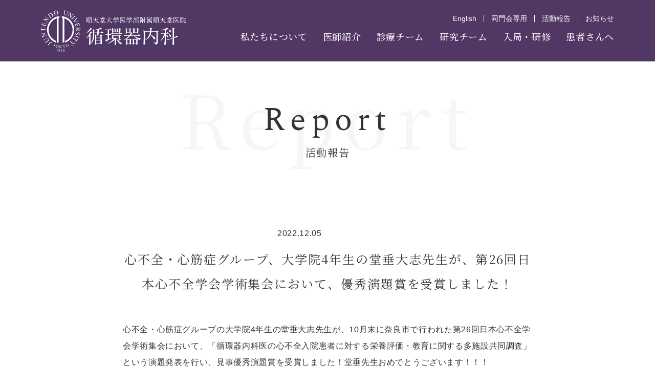

--- FILE ---
content_type: text/html; charset=UTF-8
request_url: https://juntendo-cvbm.com/report/cat04/20221205.html
body_size: 4577
content:
<!DOCTYPE html>
<html lang="ja">

<head prefix="og: http://ogp.me/ns# fb: http://ogp.me/ns/fb# article: http://ogp.me/ns/article#">
<meta name="csrf-token" content="gkwLKROPiS3pI4C93VAT3Eo68Txc7ZQTWw6p5g1E"> 

  <meta charset="UTF-8">
  <title>心不全・心筋症グループ、大学院4年生の堂垂大志先生が、第26回日本心不全学会学術集会において、優秀演題賞を受賞しました！</title>
  <meta name="description" content="">
  <meta name="keywords" content="">
  <meta name="viewport" content="width=device-width, initial-scale=1, maximum-scale=1">
  <meta name="format-detection" content="telephone=no">
  <meta name="application-name" content="順天堂大学医学部附属順天堂医院 循環器内科" /><meta name="apple-mobile-web-app-capable" content="yes" /><meta name="apple-mobile-web-app-title" content="順天堂大学医学部附属順天堂医院 循環器内科" /><meta name="msapplication-TileColor" content="#FFF" /><meta name="theme-color" content="#FFF" /><meta name="apple-mobile-web-app-status-bar-style" content="#FFF" /><link rel="apple-touch-icon" sizes="57x57" href="https://juntendo-cvbm.com/data/favicons/site/apple-icon-57x57.png?v=220126120133" /><link rel="apple-touch-icon" sizes="60x60" href="https://juntendo-cvbm.com/data/favicons/site/apple-icon-60x60.png?v=220126120133" /><link rel="apple-touch-icon" sizes="72x72" href="https://juntendo-cvbm.com/data/favicons/site/apple-icon-72x72.png?v=220126120133" /><link rel="apple-touch-icon" sizes="114x114" href="https://juntendo-cvbm.com/data/favicons/site/apple-icon-114x114.png?v=220126120133" /><link rel="apple-touch-icon" sizes="76x76" href="https://juntendo-cvbm.com/data/favicons/site/apple-icon-76x76.png?v=220126120133" /><link rel="apple-touch-icon" sizes="120x120" href="https://juntendo-cvbm.com/data/favicons/site/apple-icon-120x120.png?v=220126120133" /><link rel="apple-touch-icon" sizes="152x152" href="https://juntendo-cvbm.com/data/favicons/site/apple-icon-152x152.png?v=220126120133" /><link rel="apple-touch-icon" sizes="180x180" href="https://juntendo-cvbm.com/data/favicons/site/apple-icon-180x180.png?v=220126120133" /><link rel="icon" type="image/png" href="https://juntendo-cvbm.com/data/favicons/site/favicon-32x32.png?v=220126120133" sizes="32x32" /><link rel="icon" type="image/png" href="https://juntendo-cvbm.com/data/favicons/site/android-icon-36x36.png?v=220126120133" sizes="36x36" /><link rel="icon" type="image/png" href="https://juntendo-cvbm.com/data/favicons/site/android-icon-48x48.png?v=220126120133" sizes="48x48" /><link rel="icon" type="image/png" href="https://juntendo-cvbm.com/data/favicons/site/android-icon-72x72.png?v=220126120133" sizes="72x72" /><link rel="icon" type="image/png" href="https://juntendo-cvbm.com/data/favicons/site/android-icon-96x96.png?v=220126120133" sizes="96x96" /><link rel="icon" type="image/png" href="https://juntendo-cvbm.com/data/favicons/site/android-icon-144x144.png?v=220126120133" sizes="144x144" /><link rel="icon" type="image/png" href="https://juntendo-cvbm.com/data/favicons/site/android-icon-192x192.png?v=220126120133" sizes="192x192" /><link rel="icon" type="image/png" href="https://juntendo-cvbm.com/data/favicons/site/favicon-96x96.png?v=220126120133" sizes="96x96" /><link rel="icon" type="image/png" href="https://juntendo-cvbm.com/data/favicons/site/favicon-16x16.png?v=220126120133" sizes="16x16" /><meta name="msapplication-TileImage" content="https://juntendo-cvbm.com/data/favicons/site/ms-icon-144x144.png?v=220126120133" /><meta name="msapplication-square70x70logo" content="https://juntendo-cvbm.com/data/favicons/site/ms-icon-70x70.png?v=220126120133" /><meta name="msapplication-square150x150logo" content="https://juntendo-cvbm.com/data/favicons/site/ms-icon-150x150.png?v=220126120133" /><meta name="msapplication-wide310x150logo" content="https://juntendo-cvbm.com/data/favicons/site/ms-icon-310x150.png?v=220126120133" /><meta name="msapplication-square310x310logo" content="https://juntendo-cvbm.com/data/favicons/site/ms-icon-310x310.png?v=220126120133" /><link href="https://juntendo-cvbm.com/data/favicons/site/apple-startup-320x460.png?v=220126120133" media="(device-width: 320px) and (device-height: 480px) and (-webkit-device-pixel-ratio: 1)" rel="apple-touch-startup-image" /><link href="https://juntendo-cvbm.com/data/favicons/site/apple-startup-640x920.png?v=220126120133" media="(device-width: 320px) and (device-height: 480px) and (-webkit-device-pixel-ratio: 2)" rel="apple-touch-startup-image" /><link href="https://juntendo-cvbm.com/data/favicons/site/apple-startup-640x1096.png?v=220126120133" media="(device-width: 320px) and (device-height: 568px) and (-webkit-device-pixel-ratio: 2)" rel="apple-touch-startup-image" /><link href="https://juntendo-cvbm.com/data/favicons/site/apple-startup-748x1024.png?v=220126120133" media="(device-width: 768px) and (device-height: 1024px) and (-webkit-device-pixel-ratio: 1) and (orientation: landscape)" rel="apple-touch-startup-image" /><link href="https://juntendo-cvbm.com/data/favicons/site/apple-startup-750x1024.png?v=220126120133" media="" rel="apple-touch-startup-image" /><link href="https://juntendo-cvbm.com/data/favicons/site/apple-startup-750x1294.png?v=220126120133" media="(device-width: 375px) and (device-height: 667px) and (-webkit-device-pixel-ratio: 2)" rel="apple-touch-startup-image" /><link href="https://juntendo-cvbm.com/data/favicons/site/apple-startup-768x1004.png?v=220126120133" media="(device-width: 768px) and (device-height: 1024px) and (-webkit-device-pixel-ratio: 1) and (orientation: portrait)" rel="apple-touch-startup-image" /><link href="https://juntendo-cvbm.com/data/favicons/site/apple-startup-1182x2208.png?v=220126120133" media="(device-width: 414px) and (device-height: 736px) and (-webkit-device-pixel-ratio: 3) and (orientation: landscape)" rel="apple-touch-startup-image" /><link href="https://juntendo-cvbm.com/data/favicons/site/apple-startup-1242x2148.png?v=220126120133" media="(device-width: 414px) and (device-height: 736px) and (-webkit-device-pixel-ratio: 3) and (orientation: portrait)" rel="apple-touch-startup-image" /><link href="https://juntendo-cvbm.com/data/favicons/site/apple-startup-1496x2048.png?v=220126120133" media="(device-width: 768px) and (device-height: 1024px) and (-webkit-device-pixel-ratio: 2) and (orientation: landscape)" rel="apple-touch-startup-image" /><link href="https://juntendo-cvbm.com/data/favicons/site/apple-startup-1536x2008.png?v=220126120133" media="(device-width: 768px) and (device-height: 1024px) and (-webkit-device-pixel-ratio: 2) and (orientation: portrait)" rel="apple-touch-startup-image" /><link rel="manifest" crossorigin="use-credentials" href="https://juntendo-cvbm.com/data/favicons/site/manifest.json?v=220126120133" />  <link rel="canonical" href="https://juntendo-cvbm.com/report/cat04/20221205.html">
  
  <meta property="og:title" content="心不全・心筋症グループ、大学院4年生の堂垂大志先生が、第26回日本心不全学会学術集会において、優秀演題賞を受賞しました！" />
  <meta property="og:type" content="article" />
  <meta property="og:description" content="" />
  <meta property="og:url" content="https://juntendo-cvbm.com/report/cat04/20221205.html" />
    <meta property="og:image" content="https://juntendo-cvbm.com/data/pages/00/00/00/13/11/u32e1ybmtnqsfyn6x1f0hbhx2zmkwdkl.jpg" />
      <meta property="og:site_name" content="順天堂大学医学部附属順天堂医院 循環器内科" />
  
  <link rel="stylesheet" href="https://juntendo-cvbm.com/data/themes/juntendo-junkan/css/import.css?v=1726655503">
  <link href="//fonts.googleapis.com/css2?family=Noto+Serif+JP:wght@400;500&family=Spectral:wght@400;500&display=swap" rel="stylesheet">
  <link rel="stylesheet" href="//use.fontawesome.com/releases/v5.13.0/css/all.css">
  
<script async="" src="https://www.googletagmanager.com/gtag/js?id=UA-173986605-47"></script>
<script>
  window.dataLayer = window.dataLayer || [];
  function gtag(){dataLayer.push(arguments);}
  gtag('js', new Date());
  gtag('config', 'UA-173986605-47');
</script>

<script async="" src="https://www.googletagmanager.com/gtag/js?id=G-7FV2NNK70L"></script>
<script>
  window.dataLayer = window.dataLayer || [];
  function gtag(){dataLayer.push(arguments);}
  gtag('js', new Date());

  gtag('config', 'G-7FV2NNK70L');
</script>

</head>

<body>


  <script src="//ajax.googleapis.com/ajax/libs/jquery/2.2.4/jquery.min.js"></script>
  <script src="//cdn.jsdelivr.net/npm/viewport-extra@1.0.3/dist/viewport-extra.min.js"></script>
  <script src="https://juntendo-cvbm.com/data/themes/juntendo-junkan/js/ofi.min.js"></script>
  <script src="https://juntendo-cvbm.com/data/themes/juntendo-junkan/js/common.js"></script>

  
  <div class="l-container">
    <header>
<div class="h-wrap">
<div class="h-left">
<h1>心不全・心筋症グループ、大学院4年生の堂垂大志先生が、第26回日本心不全学会学術集会において、優秀演題賞を受賞しました！</h1>
<p class="h-logo"><a href="https://juntendo-cvbm.com" class="fade"> <img src="/data/media/juntendo-junkan/layout/header/logo.png" alt="順天堂大学医学部附属順天堂医院循環器内科" class="pc" /> <img src="/data/media/juntendo-junkan/layout/header/logo_sp.png" alt="順天堂大学医学部附属順天堂医院循環器内科" class="tb" /> </a></p>
</div>
<div class="h-right">
<div class="pc">
<ul class="h-top">
<ul class="h-top">
<li><a href="https://juntendo-cvbm.com/en">English</a></li>
<li><a href="https://juntendo-cvbm.com/alumni">同門会専用</a></li>
<li><a href="https://juntendo-cvbm.com/report">活動報告</a></li>
<li><a href="https://juntendo-cvbm.com/news">お知らせ</a></li>
</ul>
</ul>
<ul class="g-nav">
<li><a href="https://juntendo-cvbm.com/about.html">私たちについて</a></li>
<li><a href="https://juntendo-cvbm.com/member">医師紹介</a></li>
<li><span id="nav_clinical">診療チーム</span></li>
<li><span id="nav_research">研究チーム</span></li>
<li><a href="https://juntendo-cvbm.com/resident">入局・研修</a></li>
<li><a href="https://hosp.juntendo.ac.jp/clinic/department/junkan/disease/" target="_blank" rel="noopener">患者さんへ</a></li>
</ul>
</div>
<div class="slidemenu-btn tb"><span></span> <span></span> <span></span></div>
<div class="english-btn tb"><a href="https://juntendo-cvbm.com/en">English</a></div>
</div>
</div>
<div class="nav-inner">
<div class="container">
<div class="content nav_clinical">
<ul>
<li><a href="https://juntendo-cvbm.com/clinical/coronary.html">心血管カテーテル</a></li>
<li><a href="https://juntendo-cvbm.com/clinical/arrhythmia.html">不整脈</a></li>
<li><a href="https://juntendo-cvbm.com/clinical/heart.html">心不全・心筋症</a></li>
<li><a href="https://juntendo-cvbm.com/clinical/sleep.html">睡眠時無呼吸</a></li>
<li><a href="https://juntendo-cvbm.com/clinical/cardiovascular.html">⼼血管画像</a></li>
<li><a href="https://juntendo-cvbm.com/clinical/echocardiogram.html">⼼エコー</a></li>
<li><a href="https://juntendo-cvbm.com/clinical/pulmonary.html">肺高血圧</a></li>
<li><a href="https://juntendo-cvbm.com/clinical/cardiac.html">⼼臓リハビリテーション</a></li>
<li><a href="https://juntendo-cvbm.com/clinical/ccu.html">CCU</a></li>
<li><a href="https://juntendo-cvbm.com/clinical" class="top">診療チームについて</a></li>
</ul>
</div>
<div class="content nav_research">
<ul>
<li class="long"><a href="https://juntendo-cvbm.com/research/coronary_iwatadr.html">冠動脈疾患（病態メカニズム）</a></li>
<li><a href="https://juntendo-cvbm.com/research/arrhythmia.html">不整脈</a></li>
<li><a href="https://juntendo-cvbm.com/research/heart.html">心不全・心筋症</a></li>
<li><a href="https://juntendo-cvbm.com/research/sleep.html">睡眠時無呼吸</a></li>
<li><a href="https://juntendo-cvbm.com/research/cardiovascular.html">⼼血管画像</a></li>
<li><a href="https://juntendo-cvbm.com/research/echocardiography.html">⼼エコー</a></li>
<li><a href="https://juntendo-cvbm.com/research/pulmonary.html">肺高血圧</a></li>
<li><a href="https://juntendo-cvbm.com/research/cardiac.html">⼼臓リハビリテーション</a></li>
<li><a href="https://juntendo-cvbm.com/research/aging.html">⽼化制御研究</a></li>
<li><a href="https://juntendo-cvbm.com/research/immune.html">炎症免疫制御・血管生物学</a></li>

<li><a href="https://juntendo-cvbm.com/research" class="top">研究チームについて</a></li>
</ul>
</div>
</div>
</div>
</header>
<div class="key-visual">
<div class="container relative" style="height: 100%;">
<h2><span>Report</span>活動報告</h2>
<div class="h2-shadow">Report</div>
</div>
</div><div class="slide-menu">
<ul class="slidemenu-list">
<li><a href="https://juntendo-cvbm.com/about.html"><span>About Us</span>私たちについて</a></li>
<li><a href="https://juntendo-cvbm.com/member"><span>Team Member</span>医師紹介</a></li>
<li><a href="https://juntendo-cvbm.com/clinical"><span>Clinical Team</span>診療チーム</a></li>
<li><a href="https://juntendo-cvbm.com/research"><span>Research Team</span>研究チーム</a></li>
<li><a href="https://juntendo-cvbm.com/resident"><span>Resident</span>入局・研修</a></li>
<li><a href="https://hosp.juntendo.ac.jp/clinic/department/junkan/disease/" target="_blank" rel="noopener"><span>Patient</span>患者さんへ</a></li>
</ul>
<ul class="slidemenu-list02">
<li><a href="https://juntendo-cvbm.com/alumni">同門会専用</a></li>
<li><a href="https://juntendo-cvbm.com/report">活動報告</a></li>
<li><a href="https://juntendo-cvbm.com/news">お知らせ</a></li>
<li><a href="https://juntendo-cvbm.com/contact.html">お問い合わせ</a></li>
</ul>
</div>

    
    <div class="l-main">

            <main class="mb120 mb60-tb">
        <div class="sub-container">
          <p class="center-text mb10">
            <time datetime="2022.12.05"class="mr15">2022.12.05</time>
            <span class="tag -cat04">受賞</span>
          </p>
          <h3 class="sub02">心不全・心筋症グループ、大学院4年生の堂垂大志先生が、第26回日本心不全学会学術集会において、優秀演題賞を受賞しました！</h3>
          
          <div class="news-detail mb40">
            
            
            
              <div class="news-detail-free"><p>心不全・心筋症グループの大学院4年生の堂垂大志先生が、10月末に奈良市で行われた第26回日本心不全学会学術集会において、「循環器内科医の心不全入院患者に対する栄養評価・教育に関する多施設共同調査」という演題発表を行い、見事優秀演題賞を受賞しました！堂垂先生おめでとうございます！！！</p></div>
            
            
            
              <div class="news-detail-image"><img src="https://juntendo-cvbm.com/data/media/20231010/posts/571/7xiy6pcl9v_tha7_28d-96b8zeyv6y7m.jpg" alt="7xiy6pcl9v_tha7_28d-96b8zeyv6y7m.jpg" title="7xiy6pcl9v_tha7_28d-96b8zeyv6y7m.jpg" />
</div>
            
            
            
          </div>
          
          <p class="center-text"><a class="button02 goback-btn" href="https://juntendo-cvbm.com/report">一覧に戻る</a></p>
        </div>
        </main>
      <div class="common-wrap mb60 mb40-tb">
<div class="container">
<ul class="row common-links">
<li class="col4 col12-tb mb10-tb"><a href="//www.juntendo.ac.jp/hospital/clinic/junkan/patient/" target="_blank" rel="noopener"></a>
<div class="img-wrap ofi"><img src="/data/media/juntendo-junkan/common/img01.jpg" alt="患者さんへ" /></div>
<p class="ttl">患者さんへ<span lang="en">For Patient</span></p>
</li>
<li class="col4 col12-tb mb10-tb"><a href="//www.juntendo.ac.jp/hospital/clinic/junkan/concerned/" target="_blank" rel="noopener"></a>
<div class="img-wrap ofi"><img src="/data/media/juntendo-junkan/common/img02.jpg" alt="医療関係者の方へ" /></div>
<p class="ttl">医療関係者の方へ<span lang="en">For Medical Staff</span></p>
</li>
<li class="col4 col12-tb"><a href="//www.juntendo.ac.jp/hospital/clinic/junkan/concerned/doctor.html" target="_blank" rel="noopener"></a>
<div class="img-wrap ofi"><img src="/data/media/juntendo-junkan/common/img03.jpg" alt="患者さんのご紹介について" /></div>
<p class="ttl">患者さんのご紹介について<span lang="en">Refer Patients</span></p>
</li>
</ul>
</div>
</div><div class="access-section">
<div class="g-map"><iframe style="border: 0;" src="https://www.google.com/maps/embed?pb=!1m18!1m12!1m3!1d1538.052054240943!2d139.76165957818242!3d35.70232752638247!2m3!1f0!2f0!3f0!3m2!1i1024!2i768!4f13.1!3m3!1m2!1s0x60188c17f806871f%3A0x38fcd17796fa3473!2z6aCG5aSp5aCC5aSn5a2m5Yy75a2m6YOo6ZmE5bGe6aCG5aSp5aCC5Yy76Zmi!5e0!3m2!1sja!2sjp!4v1601341285614!5m2!1sja!2sjp" frameborder="0" allowfullscreen="allowfullscreen" aria-hidden="false" tabindex="0"></iframe></div>
<div class="container">
<div class="address-wrap">
<p class="address">〒113-8431<br class="tb" />東京都文京区本郷3-1-3</p>
<p class="g-link"><a href="//goo.gl/maps/dtdPEwcbVh2YjqfK8" target="_blank" rel="noopener" class="button01">Google MAP</a></p>
</div>
<div class="float">
<div class="left-box mb30-tb" style="width: 535px;">
<p class="trafic-ttl">公共交通機関でお越しの場合</p>
<ul class="access-list">
<li>
<p class="ttl">JR線</p>
<p class="txt">「御茶ノ水」駅下車（御茶ノ水橋口）徒歩約5分</p>
</li>
<li>
<p class="ttl">地下鉄</p>
<p class="txt">丸ノ内線「御茶ノ水」駅下車 徒歩約5分<br />千代田線「新御茶ノ水」駅下車 徒歩約7分</p>
</li>
<li>
<p class="ttl">バス</p>
<p class="txt">系統名：東43（荒川土手操車所前－東京駅丸の内北口）<br />系統名：茶51（駒込駅南口－秋葉原駅前）<br />いずれも、バス停「順天堂病院前」下車</p>
</li>
</ul>
</div>
<div class="right-box" style="width: 400px;">
<p class="trafic-ttl">お車でお越しの場合</p>
<p class="mb5 mb0-tb">詳細は以下のページをご覧ください。</p>
<p class="more"><a href="http://www.juntendo.ac.jp/hospital/access/map_parking.html" target="_blank" rel="noopener">車でご来院される皆さまへ</a></p>
</div>
</div>
</div>
</div>
    </div>
    

    <footer>
<div class="f-wrap">
<div class="f-left">
<p class="f-logo"><a href="https://juntendo-cvbm.com" class="fade"><img src="/data/media/juntendo-junkan/layout/footer/logo.png" alt="順天堂大学医学部附属順天堂医院循環器内科" /></a></p>
<p class="f-tel"><a href="tel:0338133111">TEL：03-3813-3111<span>（大代表）</span></a></p>
<p class="f-btn"><a href="https://juntendo-cvbm.com/contact.html" class="top-btn02"><span>お問い合わせ</span></a></p>
</div>
<div class="f-right pc">
<ul class="f-bnrs">
<li><a href="//www.juntendo.ac.jp/hospital/" class="fade" target="_blank" rel="noopener"><img src="/data/media/juntendo-junkan/layout/footer/bnr01.png" alt="順天堂医院の公式サイト" /></a></li>
<li><a href="//www.juntendo.ac.jp/" class="fade" target="_blank" rel="noopener"><img src="/data/media/juntendo-junkan/layout/footer/bnr02.png" alt="学校法人順天堂の公式サイト" /></a></li>
<li><a href="//www.juntendo.ac.jp/hospital/patient/gcp/" class="fade" target="_blank" rel="noopener"><img src="/data/media/juntendo-junkan/layout/footer/bnr03.png" alt="治験情報をお探しの方はこちら" /></a></li>
<li><a href="//www.gcprec.juntendo.ac.jp/kenkyu/search2?data=6-22_7-130" class="fade" target="_blank" rel="noopener"><img src="/data/media/juntendo-junkan/layout/footer/bnr04.png" alt="臨床研究情報をお探しの方はこちら" /></a></li>
</ul>
</div>
</div>
<p class="copy" lang="en">© JUNTENDO All Rights Reserved.</p>
</footer>  </div>
  



</body>

</html>

--- FILE ---
content_type: text/css
request_url: https://juntendo-cvbm.com/data/themes/juntendo-junkan/css/import.css?v=1726655503
body_size: 25883
content:
*,::before,::after{-webkit-box-sizing:border-box;box-sizing:border-box}*{font-size:inherit;line-height:inherit;letter-spacing:.04em}body.top *{letter-spacing:.04em}::before,::after{display:inline-block;text-decoration:inherit;vertical-align:inherit}html{font-family:sans-serif;-ms-text-size-adjust:100%;-webkit-text-size-adjust:100%}body{background:#fff;margin:0;padding:0;-webkit-font-smoothing:antialiased}footer,header,hgroup,nav,section{display:block}audio,canvas,progress,video{display:inline-block;vertical-align:baseline}audio:not([controls]){display:none;height:0}[hidden]{display:none}a{background-color:rgba(0,0,0,0)}a:active,a:hover{outline:0}b,strong{font-weight:bold}small{font-size:80%}sub,sup{font-size:75%;line-height:0;position:relative;vertical-align:baseline}sup{top:-0.5em}sub{bottom:-0.25em}img{border:0;vertical-align:bottom;max-width:100%}img.pdf_icon{vertical-align:middle}svg:not(:root){overflow:hidden}hr{-webkit-box-sizing:content-box;box-sizing:content-box;height:0}*:not(input):not(select):not(button):not(textarea):not(label):focus{outline:none}select{height:30px;color:inherit;font:inherit;margin:0;padding:0 20px 0 5px;line-height:1}button,input,textarea{color:inherit;font:inherit;margin:0;padding:4px 6px;border:1px solid #ccc;border-radius:4px;outline:none}input:not([type=checkbox]):not([type=radio]),textarea,button{-webkit-appearance:none}input{padding:0 6px}input:focus,textarea:focus{outline:none}input[type=button],input[type=submit]{background-color:rgba(0,0,0,0);border:none}button{overflow:visible;background-color:rgba(0,0,0,0);border-radius:0;border:none}button,select{text-transform:none}button,input[type=button],input[type=reset],input[type=submit]{-webkit-appearance:none;cursor:pointer}button[disabled],input[disabled]{cursor:default}button::-moz-focus-inner,input::-moz-focus-inner{border:0;padding:0}input{line-height:normal}input[type=checkbox],input[type=radio]{-webkit-box-sizing:border-box;box-sizing:border-box;padding:0 5px 0 0}input[type=number]::-webkit-inner-spin-button,input[type=number]::-webkit-outer-spin-button{height:auto}input[type=search]{-webkit-appearance:textfield;-webkit-box-sizing:content-box;box-sizing:content-box}input[type=search]::-webkit-search-cancel-button,input[type=search]::-webkit-search-decoration{-webkit-appearance:none}input[type=text],select,textarea{font-size:100%}input[type=text]:focus,textarea:focus{-webkit-transition:.2s;transition:.2s}input[type=text]:focus,textarea:focus{border-color:rgba(82,168,236,.8);outline:0;outline:thin dotted \9 ;-webkit-box-shadow:inset 0 1px 1px rgba(0,0,0,.075),0 0 8px rgba(82,168,236,.6);box-shadow:inset 0 1px 1px rgba(0,0,0,.075),0 0 8px rgba(82,168,236,.6)}textarea{overflow:auto;resize:vertical}label{display:inline-block}table{border-collapse:collapse;border-spacing:0}td,th{padding:0;text-align:left;vertical-align:top}ol{list-style-position:inside}li{list-style-type:none}address{font-style:normal}div,dl,dt,dd,ul,ol,li,h1,h2,h3,h4,h5,h6,form,p,table,thead,tbody,tfoot,address{margin:0;padding:0}input,textarea,table,thead,tbody,tfoot,address{text-align:left}div,dl,dt,dd,ul,ol,li,form,p{text-align:inherit}h1,h2,h3,h4,h5,h6{line-height:normal;font-weight:normal}figure{margin:0}.top-btn01{display:block;font-weight:bold;color:#fff;text-align:center;background:#503764;padding:15px 20px;text-decoration:none}.top-btn01:hover{color:#fff}.top-btn02{display:inline-block;width:100%;color:#fff;text-align:center;text-decoration:none;border:1px solid #fff;overflow:hidden;padding:8px 40px;-webkit-transform:translateX(7px) skewX(-16deg);transform:translateX(7px) skewX(-16deg);position:relative}.top-btn02.-large{padding:12.5px 40px}.top-btn02:before{content:"";position:absolute;display:block;width:100%;height:100%;top:0;left:-100%;background:rgba(255,255,255,.1);-webkit-transition:.3s;transition:.3s}.top-btn02:hover{color:#fff}.top-btn02:hover:before{left:0}.top-btn02>span{display:inline-block;font-family:"Noto Serif JP",serif;font-weight:500;-webkit-transform:skewX(16deg);transform:skewX(16deg)}.top-btn02>span.en{font-family:"Spectral",serif;font-weight:500}@media only screen and (max-width: 768px){.top-btn02{padding:5px 20px}.top-btn02.-large{padding:7px 20px}}.button01{display:inline-block;width:100%;color:#fff;text-align:center;text-decoration:none;overflow:hidden;background:-webkit-gradient(linear, left top, right top, from(#aa271B), to(#1b259d));background:-webkit-linear-gradient(left, #aa271B, #1b259d);background:linear-gradient(to right, #aa271B, #1b259d);padding:14px 10px;-webkit-transform:translateX(7px) skewX(-16deg);transform:translateX(7px) skewX(-16deg);position:relative}.button01:before{content:"";position:absolute;display:block;width:100%;height:100%;top:0;left:-100%;background:rgba(255,255,255,.1);-webkit-transition:.3s;transition:.3s}.button01:hover{color:#fff}.button01:hover:before{left:0}.button01>span{display:inline-block;font-family:"Noto Serif JP",serif;font-weight:500;-webkit-transform:skewX(16deg);transform:skewX(16deg)}.button01>span.en{font-family:"Spectral",serif;font-weight:500}@media only screen and (max-width: 768px){.button01{padding:5px 20px}}.button01.-white{background:#fff;color:#503764;padding:5px 10px}.button01.-white::before{border-color:#503764}.button01.-white:hover{background:#503764;color:#fff}.button01.-white:hover::before{border-color:#fff}.button02{display:block;font-weight:bold;color:#fff;text-align:center;background:#503764;padding:17px 20px;text-decoration:none;overflow:hidden;-webkit-transition:all .3s;transition:all .3s;position:relative}.button02.clone::before{content:"";background:url(../img/clone.png) no-repeat left/cover;border:none;width:16px;height:16px;border-radius:unset}.button02:before{content:"";height:26px;width:26px;line-height:24px;font-size:12px;font-family:"Font Awesome 5 Free";font-weight:900;text-align:center;border:1px solid #fff;border-radius:50%;padding-left:1px;margin-right:10px}.button02[target=_blank]:before{content:"";height:16px;width:16px;background:url(../img/link.png) no-repeat center/contain;vertical-align:middle;margin-right:5px;line-height:2;border:none;border-radius:0}.button02.-back{padding:18.5px 20px}.button02.-back:before{content:"";position:absolute;top:50%;left:20px;-webkit-transform:translateY(-50%) rotate(180deg);transform:translateY(-50%) rotate(180deg);font-size:16px;font-family:"Font Awesome 5 Free";font-weight:900;padding-left:1px;line-height:2;border:none;border-radius:0}.button02:after{content:"";position:absolute;display:block;width:100%;height:100%;top:0;left:-100%;background:rgba(255,255,255,.1);-webkit-transition:.3s;transition:.3s}.button02:hover{color:#fff}.button02:hover:after{left:0}.button02.-white{background:#fff;color:#503764}.button02.-white::before{border-color:#503764}.button02.-white:hover{background:#503764;color:#fff}.button02.-white:hover::before{border-color:#fff}.table01,.table02{width:100%}.table01 tr th,.table02 tr th,.table01 tr td,.table02 tr td{border:1px solid #ddd;padding:16px 20px}.table01 tr th,.table02 tr th{background:#f6f6f6}@media only screen and (max-width: 768px){.table01,.table02{border-bottom:1px solid #ddd}.table01 tr th,.table02 tr th,.table01 tr td,.table02 tr td{display:block;width:100% !important;border-bottom:none;padding:12px 15px}}.table02 tr th{color:#fff;background:#503764}.contact-tbl{width:100%}.contact-tbl th,.contact-tbl td{display:block;width:100%;padding:5px 0}.contact-tbl td{padding-bottom:40px}.contact-tbl tr:last-child td{padding-bottom:5px}.login-tbl{max-width:522px;width:100%;margin:0 auto}.login-tbl th{width:auto}.login-tbl td{width:400px;padding-bottom:40px}@media only screen and (max-width: 768px){.login-tbl th,.login-tbl td{display:block !important;width:100% !important}}.mt0{margin-top:0px !important}.mr0{margin-right:0px !important}.mb0{margin-bottom:0px !important}.ml0{margin-left:0px !important}.pt0{padding-top:0px !important}.pr0{padding-right:0px !important}.pb0{padding-bottom:0px !important}.pl0{padding-left:0px !important}.mt1{margin-top:1px !important}.mr1{margin-right:1px !important}.mb1{margin-bottom:1px !important}.ml1{margin-left:1px !important}.pt1{padding-top:1px !important}.pr1{padding-right:1px !important}.pb1{padding-bottom:1px !important}.pl1{padding-left:1px !important}.mt2{margin-top:2px !important}.mr2{margin-right:2px !important}.mb2{margin-bottom:2px !important}.ml2{margin-left:2px !important}.pt2{padding-top:2px !important}.pr2{padding-right:2px !important}.pb2{padding-bottom:2px !important}.pl2{padding-left:2px !important}.mt3{margin-top:3px !important}.mr3{margin-right:3px !important}.mb3{margin-bottom:3px !important}.ml3{margin-left:3px !important}.pt3{padding-top:3px !important}.pr3{padding-right:3px !important}.pb3{padding-bottom:3px !important}.pl3{padding-left:3px !important}.mt4{margin-top:4px !important}.mr4{margin-right:4px !important}.mb4{margin-bottom:4px !important}.ml4{margin-left:4px !important}.pt4{padding-top:4px !important}.pr4{padding-right:4px !important}.pb4{padding-bottom:4px !important}.pl4{padding-left:4px !important}.mt5{margin-top:5px !important}.mr5{margin-right:5px !important}.mb5{margin-bottom:5px !important}.ml5{margin-left:5px !important}.pt5{padding-top:5px !important}.pr5{padding-right:5px !important}.pb5{padding-bottom:5px !important}.pl5{padding-left:5px !important}.mt6{margin-top:6px !important}.mr6{margin-right:6px !important}.mb6{margin-bottom:6px !important}.ml6{margin-left:6px !important}.pt6{padding-top:6px !important}.pr6{padding-right:6px !important}.pb6{padding-bottom:6px !important}.pl6{padding-left:6px !important}.mt7{margin-top:7px !important}.mr7{margin-right:7px !important}.mb7{margin-bottom:7px !important}.ml7{margin-left:7px !important}.pt7{padding-top:7px !important}.pr7{padding-right:7px !important}.pb7{padding-bottom:7px !important}.pl7{padding-left:7px !important}.mt8{margin-top:8px !important}.mr8{margin-right:8px !important}.mb8{margin-bottom:8px !important}.ml8{margin-left:8px !important}.pt8{padding-top:8px !important}.pr8{padding-right:8px !important}.pb8{padding-bottom:8px !important}.pl8{padding-left:8px !important}.mt9{margin-top:9px !important}.mr9{margin-right:9px !important}.mb9{margin-bottom:9px !important}.ml9{margin-left:9px !important}.pt9{padding-top:9px !important}.pr9{padding-right:9px !important}.pb9{padding-bottom:9px !important}.pl9{padding-left:9px !important}.mt10{margin-top:10px !important}.mr10{margin-right:10px !important}.mb10{margin-bottom:10px !important}.ml10{margin-left:10px !important}.pt10{padding-top:10px !important}.pr10{padding-right:10px !important}.pb10{padding-bottom:10px !important}.pl10{padding-left:10px !important}.mt11{margin-top:11px !important}.mr11{margin-right:11px !important}.mb11{margin-bottom:11px !important}.ml11{margin-left:11px !important}.pt11{padding-top:11px !important}.pr11{padding-right:11px !important}.pb11{padding-bottom:11px !important}.pl11{padding-left:11px !important}.mt12{margin-top:12px !important}.mr12{margin-right:12px !important}.mb12{margin-bottom:12px !important}.ml12{margin-left:12px !important}.pt12{padding-top:12px !important}.pr12{padding-right:12px !important}.pb12{padding-bottom:12px !important}.pl12{padding-left:12px !important}.mt13{margin-top:13px !important}.mr13{margin-right:13px !important}.mb13{margin-bottom:13px !important}.ml13{margin-left:13px !important}.pt13{padding-top:13px !important}.pr13{padding-right:13px !important}.pb13{padding-bottom:13px !important}.pl13{padding-left:13px !important}.mt14{margin-top:14px !important}.mr14{margin-right:14px !important}.mb14{margin-bottom:14px !important}.ml14{margin-left:14px !important}.pt14{padding-top:14px !important}.pr14{padding-right:14px !important}.pb14{padding-bottom:14px !important}.pl14{padding-left:14px !important}.mt15{margin-top:15px !important}.mr15{margin-right:15px !important}.mb15{margin-bottom:15px !important}.ml15{margin-left:15px !important}.pt15{padding-top:15px !important}.pr15{padding-right:15px !important}.pb15{padding-bottom:15px !important}.pl15{padding-left:15px !important}.mt16{margin-top:16px !important}.mr16{margin-right:16px !important}.mb16{margin-bottom:16px !important}.ml16{margin-left:16px !important}.pt16{padding-top:16px !important}.pr16{padding-right:16px !important}.pb16{padding-bottom:16px !important}.pl16{padding-left:16px !important}.mt17{margin-top:17px !important}.mr17{margin-right:17px !important}.mb17{margin-bottom:17px !important}.ml17{margin-left:17px !important}.pt17{padding-top:17px !important}.pr17{padding-right:17px !important}.pb17{padding-bottom:17px !important}.pl17{padding-left:17px !important}.mt18{margin-top:18px !important}.mr18{margin-right:18px !important}.mb18{margin-bottom:18px !important}.ml18{margin-left:18px !important}.pt18{padding-top:18px !important}.pr18{padding-right:18px !important}.pb18{padding-bottom:18px !important}.pl18{padding-left:18px !important}.mt19{margin-top:19px !important}.mr19{margin-right:19px !important}.mb19{margin-bottom:19px !important}.ml19{margin-left:19px !important}.pt19{padding-top:19px !important}.pr19{padding-right:19px !important}.pb19{padding-bottom:19px !important}.pl19{padding-left:19px !important}.mt20{margin-top:20px !important}.mr20{margin-right:20px !important}.mb20{margin-bottom:20px !important}.ml20{margin-left:20px !important}.pt20{padding-top:20px !important}.pr20{padding-right:20px !important}.pb20{padding-bottom:20px !important}.pl20{padding-left:20px !important}.mt25{margin-top:25px !important}.mr25{margin-right:25px !important}.mb25{margin-bottom:25px !important}.ml25{margin-left:25px !important}.pt25{padding-top:25px !important}.pr25{padding-right:25px !important}.pb25{padding-bottom:25px !important}.pl25{padding-left:25px !important}.mt30{margin-top:30px !important}.mr30{margin-right:30px !important}.mb30{margin-bottom:30px !important}.ml30{margin-left:30px !important}.pt30{padding-top:30px !important}.pr30{padding-right:30px !important}.pb30{padding-bottom:30px !important}.pl30{padding-left:30px !important}.mt35{margin-top:35px !important}.mr35{margin-right:35px !important}.mb35{margin-bottom:35px !important}.ml35{margin-left:35px !important}.pt35{padding-top:35px !important}.pr35{padding-right:35px !important}.pb35{padding-bottom:35px !important}.pl35{padding-left:35px !important}.mt40{margin-top:40px !important}.mr40{margin-right:40px !important}.mb40{margin-bottom:40px !important}.ml40{margin-left:40px !important}.pt40{padding-top:40px !important}.pr40{padding-right:40px !important}.pb40{padding-bottom:40px !important}.pl40{padding-left:40px !important}.mt45{margin-top:45px !important}.mr45{margin-right:45px !important}.mb45{margin-bottom:45px !important}.ml45{margin-left:45px !important}.pt45{padding-top:45px !important}.pr45{padding-right:45px !important}.pb45{padding-bottom:45px !important}.pl45{padding-left:45px !important}.mt50{margin-top:50px !important}.mr50{margin-right:50px !important}.mb50{margin-bottom:50px !important}.ml50{margin-left:50px !important}.pt50{padding-top:50px !important}.pr50{padding-right:50px !important}.pb50{padding-bottom:50px !important}.pl50{padding-left:50px !important}.mt55{margin-top:55px !important}.mr55{margin-right:55px !important}.mb55{margin-bottom:55px !important}.ml55{margin-left:55px !important}.pt55{padding-top:55px !important}.pr55{padding-right:55px !important}.pb55{padding-bottom:55px !important}.pl55{padding-left:55px !important}.mt60{margin-top:60px !important}.mr60{margin-right:60px !important}.mb60{margin-bottom:60px !important}.ml60{margin-left:60px !important}.pt60{padding-top:60px !important}.pr60{padding-right:60px !important}.pb60{padding-bottom:60px !important}.pl60{padding-left:60px !important}.mt65{margin-top:65px !important}.mr65{margin-right:65px !important}.mb65{margin-bottom:65px !important}.ml65{margin-left:65px !important}.pt65{padding-top:65px !important}.pr65{padding-right:65px !important}.pb65{padding-bottom:65px !important}.pl65{padding-left:65px !important}.mt70{margin-top:70px !important}.mr70{margin-right:70px !important}.mb70{margin-bottom:70px !important}.ml70{margin-left:70px !important}.pt70{padding-top:70px !important}.pr70{padding-right:70px !important}.pb70{padding-bottom:70px !important}.pl70{padding-left:70px !important}.mt75{margin-top:75px !important}.mr75{margin-right:75px !important}.mb75{margin-bottom:75px !important}.ml75{margin-left:75px !important}.pt75{padding-top:75px !important}.pr75{padding-right:75px !important}.pb75{padding-bottom:75px !important}.pl75{padding-left:75px !important}.mt80{margin-top:80px !important}.mr80{margin-right:80px !important}.mb80{margin-bottom:80px !important}.ml80{margin-left:80px !important}.pt80{padding-top:80px !important}.pr80{padding-right:80px !important}.pb80{padding-bottom:80px !important}.pl80{padding-left:80px !important}.mt85{margin-top:85px !important}.mr85{margin-right:85px !important}.mb85{margin-bottom:85px !important}.ml85{margin-left:85px !important}.pt85{padding-top:85px !important}.pr85{padding-right:85px !important}.pb85{padding-bottom:85px !important}.pl85{padding-left:85px !important}.mt90{margin-top:90px !important}.mr90{margin-right:90px !important}.mb90{margin-bottom:90px !important}.ml90{margin-left:90px !important}.pt90{padding-top:90px !important}.pr90{padding-right:90px !important}.pb90{padding-bottom:90px !important}.pl90{padding-left:90px !important}.mt95{margin-top:95px !important}.mr95{margin-right:95px !important}.mb95{margin-bottom:95px !important}.ml95{margin-left:95px !important}.pt95{padding-top:95px !important}.pr95{padding-right:95px !important}.pb95{padding-bottom:95px !important}.pl95{padding-left:95px !important}.mt100{margin-top:100px !important}.mr100{margin-right:100px !important}.mb100{margin-bottom:100px !important}.ml100{margin-left:100px !important}.pt100{padding-top:100px !important}.pr100{padding-right:100px !important}.pb100{padding-bottom:100px !important}.pl100{padding-left:100px !important}.mt105{margin-top:105px !important}.mr105{margin-right:105px !important}.mb105{margin-bottom:105px !important}.ml105{margin-left:105px !important}.pt105{padding-top:105px !important}.pr105{padding-right:105px !important}.pb105{padding-bottom:105px !important}.pl105{padding-left:105px !important}.mt110{margin-top:110px !important}.mr110{margin-right:110px !important}.mb110{margin-bottom:110px !important}.ml110{margin-left:110px !important}.pt110{padding-top:110px !important}.pr110{padding-right:110px !important}.pb110{padding-bottom:110px !important}.pl110{padding-left:110px !important}.mt115{margin-top:115px !important}.mr115{margin-right:115px !important}.mb115{margin-bottom:115px !important}.ml115{margin-left:115px !important}.pt115{padding-top:115px !important}.pr115{padding-right:115px !important}.pb115{padding-bottom:115px !important}.pl115{padding-left:115px !important}.mt120{margin-top:120px !important}.mr120{margin-right:120px !important}.mb120{margin-bottom:120px !important}.ml120{margin-left:120px !important}.pt120{padding-top:120px !important}.pr120{padding-right:120px !important}.pb120{padding-bottom:120px !important}.pl120{padding-left:120px !important}.mt125{margin-top:125px !important}.mr125{margin-right:125px !important}.mb125{margin-bottom:125px !important}.ml125{margin-left:125px !important}.pt125{padding-top:125px !important}.pr125{padding-right:125px !important}.pb125{padding-bottom:125px !important}.pl125{padding-left:125px !important}.mt130{margin-top:130px !important}.mr130{margin-right:130px !important}.mb130{margin-bottom:130px !important}.ml130{margin-left:130px !important}.pt130{padding-top:130px !important}.pr130{padding-right:130px !important}.pb130{padding-bottom:130px !important}.pl130{padding-left:130px !important}.mt135{margin-top:135px !important}.mr135{margin-right:135px !important}.mb135{margin-bottom:135px !important}.ml135{margin-left:135px !important}.pt135{padding-top:135px !important}.pr135{padding-right:135px !important}.pb135{padding-bottom:135px !important}.pl135{padding-left:135px !important}.mt140{margin-top:140px !important}.mr140{margin-right:140px !important}.mb140{margin-bottom:140px !important}.ml140{margin-left:140px !important}.pt140{padding-top:140px !important}.pr140{padding-right:140px !important}.pb140{padding-bottom:140px !important}.pl140{padding-left:140px !important}.mt145{margin-top:145px !important}.mr145{margin-right:145px !important}.mb145{margin-bottom:145px !important}.ml145{margin-left:145px !important}.pt145{padding-top:145px !important}.pr145{padding-right:145px !important}.pb145{padding-bottom:145px !important}.pl145{padding-left:145px !important}.mt150{margin-top:150px !important}.mr150{margin-right:150px !important}.mb150{margin-bottom:150px !important}.ml150{margin-left:150px !important}.pt150{padding-top:150px !important}.pr150{padding-right:150px !important}.pb150{padding-bottom:150px !important}.pl150{padding-left:150px !important}.mt155{margin-top:155px !important}.mr155{margin-right:155px !important}.mb155{margin-bottom:155px !important}.ml155{margin-left:155px !important}.pt155{padding-top:155px !important}.pr155{padding-right:155px !important}.pb155{padding-bottom:155px !important}.pl155{padding-left:155px !important}.mt160{margin-top:160px !important}.mr160{margin-right:160px !important}.mb160{margin-bottom:160px !important}.ml160{margin-left:160px !important}.pt160{padding-top:160px !important}.pr160{padding-right:160px !important}.pb160{padding-bottom:160px !important}.pl160{padding-left:160px !important}.mt165{margin-top:165px !important}.mr165{margin-right:165px !important}.mb165{margin-bottom:165px !important}.ml165{margin-left:165px !important}.pt165{padding-top:165px !important}.pr165{padding-right:165px !important}.pb165{padding-bottom:165px !important}.pl165{padding-left:165px !important}.mt170{margin-top:170px !important}.mr170{margin-right:170px !important}.mb170{margin-bottom:170px !important}.ml170{margin-left:170px !important}.pt170{padding-top:170px !important}.pr170{padding-right:170px !important}.pb170{padding-bottom:170px !important}.pl170{padding-left:170px !important}.mt175{margin-top:175px !important}.mr175{margin-right:175px !important}.mb175{margin-bottom:175px !important}.ml175{margin-left:175px !important}.pt175{padding-top:175px !important}.pr175{padding-right:175px !important}.pb175{padding-bottom:175px !important}.pl175{padding-left:175px !important}.mt180{margin-top:180px !important}.mr180{margin-right:180px !important}.mb180{margin-bottom:180px !important}.ml180{margin-left:180px !important}.pt180{padding-top:180px !important}.pr180{padding-right:180px !important}.pb180{padding-bottom:180px !important}.pl180{padding-left:180px !important}.mt185{margin-top:185px !important}.mr185{margin-right:185px !important}.mb185{margin-bottom:185px !important}.ml185{margin-left:185px !important}.pt185{padding-top:185px !important}.pr185{padding-right:185px !important}.pb185{padding-bottom:185px !important}.pl185{padding-left:185px !important}.mt190{margin-top:190px !important}.mr190{margin-right:190px !important}.mb190{margin-bottom:190px !important}.ml190{margin-left:190px !important}.pt190{padding-top:190px !important}.pr190{padding-right:190px !important}.pb190{padding-bottom:190px !important}.pl190{padding-left:190px !important}.mt195{margin-top:195px !important}.mr195{margin-right:195px !important}.mb195{margin-bottom:195px !important}.ml195{margin-left:195px !important}.pt195{padding-top:195px !important}.pr195{padding-right:195px !important}.pb195{padding-bottom:195px !important}.pl195{padding-left:195px !important}.mt200{margin-top:200px !important}.mr200{margin-right:200px !important}.mb200{margin-bottom:200px !important}.ml200{margin-left:200px !important}.pt200{padding-top:200px !important}.pr200{padding-right:200px !important}.pb200{padding-bottom:200px !important}.pl200{padding-left:200px !important}.left-text{text-align:left !important}.right-text{text-align:right !important}.center-text{text-align:center !important}.f8px{font-size:8px !important}.f9px{font-size:9px !important}.f10px{font-size:10px !important}.f11px{font-size:11px !important}.f12px{font-size:12px !important}.f13px{font-size:13px !important}.f14px{font-size:14px !important}.f15px{font-size:15px !important}.f16px{font-size:16px !important}.f17px{font-size:17px !important}.f18px{font-size:18px !important}.f19px{font-size:19px !important}.f20px{font-size:20px !important}.f21px{font-size:21px !important}.f22px{font-size:22px !important}.f23px{font-size:23px !important}.f24px{font-size:24px !important}.f25px{font-size:25px !important}.f26px{font-size:26px !important}.f27px{font-size:27px !important}.f28px{font-size:28px !important}.f29px{font-size:29px !important}.f30px{font-size:30px !important}.f31px{font-size:31px !important}.f32px{font-size:32px !important}.f33px{font-size:33px !important}.f34px{font-size:34px !important}.f35px{font-size:35px !important}.f36px{font-size:36px !important}.f37px{font-size:37px !important}.f38px{font-size:38px !important}.f39px{font-size:39px !important}.f40px{font-size:40px !important}.lh10{line-height:1 !important}.lh11{line-height:1.1 !important}.lh12{line-height:1.2 !important}.lh13{line-height:1.3 !important}.lh14{line-height:1.4 !important}.lh15{line-height:1.5 !important}.lh16{line-height:1.6 !important}.lh17{line-height:1.7 !important}.lh18{line-height:1.8 !important}.lh19{line-height:1.9 !important}.lh20{line-height:2 !important}.lh21{line-height:2.1 !important}.lh22{line-height:2.2 !important}.lh23{line-height:2.3 !important}.lh24{line-height:2.4 !important}.lh25{line-height:2.5 !important}.lh26{line-height:2.6 !important}.lh27{line-height:2.7 !important}.lh28{line-height:2.8 !important}.lh29{line-height:2.9 !important}.lh30{line-height:3 !important}.ls0{letter-spacing:0em !important}.ls1{letter-spacing:0.001em !important}.ls2{letter-spacing:0.002em !important}.ls3{letter-spacing:0.003em !important}.ls4{letter-spacing:0.004em !important}.ls5{letter-spacing:0.005em !important}.ls6{letter-spacing:0.006em !important}.ls7{letter-spacing:0.007em !important}.ls8{letter-spacing:0.008em !important}.ls9{letter-spacing:0.009em !important}.ls10{letter-spacing:0.01em !important}.ls11{letter-spacing:0.011em !important}.ls12{letter-spacing:0.012em !important}.ls13{letter-spacing:0.013em !important}.ls14{letter-spacing:0.014em !important}.ls15{letter-spacing:0.015em !important}.ls16{letter-spacing:0.016em !important}.ls17{letter-spacing:0.017em !important}.ls18{letter-spacing:0.018em !important}.ls19{letter-spacing:0.019em !important}.ls20{letter-spacing:0.02em !important}.ls21{letter-spacing:0.021em !important}.ls22{letter-spacing:0.022em !important}.ls23{letter-spacing:0.023em !important}.ls24{letter-spacing:0.024em !important}.ls25{letter-spacing:0.025em !important}.ls26{letter-spacing:0.026em !important}.ls27{letter-spacing:0.027em !important}.ls28{letter-spacing:0.028em !important}.ls29{letter-spacing:0.029em !important}.ls30{letter-spacing:0.03em !important}.ls31{letter-spacing:0.031em !important}.ls32{letter-spacing:0.032em !important}.ls33{letter-spacing:0.033em !important}.ls34{letter-spacing:0.034em !important}.ls35{letter-spacing:0.035em !important}.ls36{letter-spacing:0.036em !important}.ls37{letter-spacing:0.037em !important}.ls38{letter-spacing:0.038em !important}.ls39{letter-spacing:0.039em !important}.ls40{letter-spacing:0.04em !important}.ls41{letter-spacing:0.041em !important}.ls42{letter-spacing:0.042em !important}.ls43{letter-spacing:0.043em !important}.ls44{letter-spacing:0.044em !important}.ls45{letter-spacing:0.045em !important}.ls46{letter-spacing:0.046em !important}.ls47{letter-spacing:0.047em !important}.ls48{letter-spacing:0.048em !important}.ls49{letter-spacing:0.049em !important}.ls50{letter-spacing:0.05em !important}.ls51{letter-spacing:0.051em !important}.ls52{letter-spacing:0.052em !important}.ls53{letter-spacing:0.053em !important}.ls54{letter-spacing:0.054em !important}.ls55{letter-spacing:0.055em !important}.ls56{letter-spacing:0.056em !important}.ls57{letter-spacing:0.057em !important}.ls58{letter-spacing:0.058em !important}.ls59{letter-spacing:0.059em !important}.ls60{letter-spacing:0.06em !important}.ls61{letter-spacing:0.061em !important}.ls62{letter-spacing:0.062em !important}.ls63{letter-spacing:0.063em !important}.ls64{letter-spacing:0.064em !important}.ls65{letter-spacing:0.065em !important}.ls66{letter-spacing:0.066em !important}.ls67{letter-spacing:0.067em !important}.ls68{letter-spacing:0.068em !important}.ls69{letter-spacing:0.069em !important}.ls70{letter-spacing:0.07em !important}.ls71{letter-spacing:0.071em !important}.ls72{letter-spacing:0.072em !important}.ls73{letter-spacing:0.073em !important}.ls74{letter-spacing:0.074em !important}.ls75{letter-spacing:0.075em !important}.ls76{letter-spacing:0.076em !important}.ls77{letter-spacing:0.077em !important}.ls78{letter-spacing:0.078em !important}.ls79{letter-spacing:0.079em !important}.ls80{letter-spacing:0.08em !important}.ls81{letter-spacing:0.081em !important}.ls82{letter-spacing:0.082em !important}.ls83{letter-spacing:0.083em !important}.ls84{letter-spacing:0.084em !important}.ls85{letter-spacing:0.085em !important}.ls86{letter-spacing:0.086em !important}.ls87{letter-spacing:0.087em !important}.ls88{letter-spacing:0.088em !important}.ls89{letter-spacing:0.089em !important}.ls90{letter-spacing:0.09em !important}.ls91{letter-spacing:0.091em !important}.ls92{letter-spacing:0.092em !important}.ls93{letter-spacing:0.093em !important}.ls94{letter-spacing:0.094em !important}.ls95{letter-spacing:0.095em !important}.ls96{letter-spacing:0.096em !important}.ls97{letter-spacing:0.097em !important}.ls98{letter-spacing:0.098em !important}.ls99{letter-spacing:0.099em !important}.ls100{letter-spacing:0.1em !important}.fw100{font-weight:100 !important}.fw200{font-weight:200 !important}.fw300{font-weight:300 !important}.fw400{font-weight:400 !important}.fw500{font-weight:500 !important}.fw600{font-weight:600 !important}.fw700{font-weight:700 !important}.fw800{font-weight:800 !important}.fw900{font-weight:900 !important}.link{text-decoration:none}.link:hover{text-decoration:underline}.clearfix:before,.clearfix:after{content:" ";display:table}.clearfix:after{clear:both}.absolute{position:absolute !important}.relative{position:relative !important}.static{position:static !important}.mt1em{margin-top:1em}.mb1em{margin-bottom:1em}.mw100{max-width:100%;height:auto}.w100{width:100% !important}.fade{-webkit-transition:opacity .2s;transition:opacity .2s;opacity:1;-webkit-backface-visibility:hidden;backface-visibility:hidden}.fade:hover{opacity:.7}.left-box{float:left !important}.right-box{float:right !important}.center-box{margin-left:auto !important;margin-right:auto !important}.left-sp{float:left !important}.right-sp{float:right !important}.normal{font-weight:normal}.bold{font-weight:bold}@media only screen and (max-width: 768px){.left-text-tb{text-align:left !important}.right-text-tb{text-align:right !important}.center-text-tb{text-align:center !important}.mt0-tb{margin-top:0px !important}.mr0-tb{margin-right:0px !important}.mb0-tb{margin-bottom:0px !important}.ml0-tb{margin-left:0px !important}.pt0-tb{padding-top:0px !important}.pr0-tb{padding-right:0px !important}.pb0-tb{padding-bottom:0px !important}.pl0-tb{padding-left:0px !important}.mt1-tb{margin-top:1px !important}.mr1-tb{margin-right:1px !important}.mb1-tb{margin-bottom:1px !important}.ml1-tb{margin-left:1px !important}.pt1-tb{padding-top:1px !important}.pr1-tb{padding-right:1px !important}.pb1-tb{padding-bottom:1px !important}.pl1-tb{padding-left:1px !important}.mt2-tb{margin-top:2px !important}.mr2-tb{margin-right:2px !important}.mb2-tb{margin-bottom:2px !important}.ml2-tb{margin-left:2px !important}.pt2-tb{padding-top:2px !important}.pr2-tb{padding-right:2px !important}.pb2-tb{padding-bottom:2px !important}.pl2-tb{padding-left:2px !important}.mt3-tb{margin-top:3px !important}.mr3-tb{margin-right:3px !important}.mb3-tb{margin-bottom:3px !important}.ml3-tb{margin-left:3px !important}.pt3-tb{padding-top:3px !important}.pr3-tb{padding-right:3px !important}.pb3-tb{padding-bottom:3px !important}.pl3-tb{padding-left:3px !important}.mt4-tb{margin-top:4px !important}.mr4-tb{margin-right:4px !important}.mb4-tb{margin-bottom:4px !important}.ml4-tb{margin-left:4px !important}.pt4-tb{padding-top:4px !important}.pr4-tb{padding-right:4px !important}.pb4-tb{padding-bottom:4px !important}.pl4-tb{padding-left:4px !important}.mt5-tb{margin-top:5px !important}.mr5-tb{margin-right:5px !important}.mb5-tb{margin-bottom:5px !important}.ml5-tb{margin-left:5px !important}.pt5-tb{padding-top:5px !important}.pr5-tb{padding-right:5px !important}.pb5-tb{padding-bottom:5px !important}.pl5-tb{padding-left:5px !important}.mt6-tb{margin-top:6px !important}.mr6-tb{margin-right:6px !important}.mb6-tb{margin-bottom:6px !important}.ml6-tb{margin-left:6px !important}.pt6-tb{padding-top:6px !important}.pr6-tb{padding-right:6px !important}.pb6-tb{padding-bottom:6px !important}.pl6-tb{padding-left:6px !important}.mt7-tb{margin-top:7px !important}.mr7-tb{margin-right:7px !important}.mb7-tb{margin-bottom:7px !important}.ml7-tb{margin-left:7px !important}.pt7-tb{padding-top:7px !important}.pr7-tb{padding-right:7px !important}.pb7-tb{padding-bottom:7px !important}.pl7-tb{padding-left:7px !important}.mt8-tb{margin-top:8px !important}.mr8-tb{margin-right:8px !important}.mb8-tb{margin-bottom:8px !important}.ml8-tb{margin-left:8px !important}.pt8-tb{padding-top:8px !important}.pr8-tb{padding-right:8px !important}.pb8-tb{padding-bottom:8px !important}.pl8-tb{padding-left:8px !important}.mt9-tb{margin-top:9px !important}.mr9-tb{margin-right:9px !important}.mb9-tb{margin-bottom:9px !important}.ml9-tb{margin-left:9px !important}.pt9-tb{padding-top:9px !important}.pr9-tb{padding-right:9px !important}.pb9-tb{padding-bottom:9px !important}.pl9-tb{padding-left:9px !important}.mt10-tb{margin-top:10px !important}.mr10-tb{margin-right:10px !important}.mb10-tb{margin-bottom:10px !important}.ml10-tb{margin-left:10px !important}.pt10-tb{padding-top:10px !important}.pr10-tb{padding-right:10px !important}.pb10-tb{padding-bottom:10px !important}.pl10-tb{padding-left:10px !important}.mt11-tb{margin-top:11px !important}.mr11-tb{margin-right:11px !important}.mb11-tb{margin-bottom:11px !important}.ml11-tb{margin-left:11px !important}.pt11-tb{padding-top:11px !important}.pr11-tb{padding-right:11px !important}.pb11-tb{padding-bottom:11px !important}.pl11-tb{padding-left:11px !important}.mt12-tb{margin-top:12px !important}.mr12-tb{margin-right:12px !important}.mb12-tb{margin-bottom:12px !important}.ml12-tb{margin-left:12px !important}.pt12-tb{padding-top:12px !important}.pr12-tb{padding-right:12px !important}.pb12-tb{padding-bottom:12px !important}.pl12-tb{padding-left:12px !important}.mt13-tb{margin-top:13px !important}.mr13-tb{margin-right:13px !important}.mb13-tb{margin-bottom:13px !important}.ml13-tb{margin-left:13px !important}.pt13-tb{padding-top:13px !important}.pr13-tb{padding-right:13px !important}.pb13-tb{padding-bottom:13px !important}.pl13-tb{padding-left:13px !important}.mt14-tb{margin-top:14px !important}.mr14-tb{margin-right:14px !important}.mb14-tb{margin-bottom:14px !important}.ml14-tb{margin-left:14px !important}.pt14-tb{padding-top:14px !important}.pr14-tb{padding-right:14px !important}.pb14-tb{padding-bottom:14px !important}.pl14-tb{padding-left:14px !important}.mt15-tb{margin-top:15px !important}.mr15-tb{margin-right:15px !important}.mb15-tb{margin-bottom:15px !important}.ml15-tb{margin-left:15px !important}.pt15-tb{padding-top:15px !important}.pr15-tb{padding-right:15px !important}.pb15-tb{padding-bottom:15px !important}.pl15-tb{padding-left:15px !important}.mt16-tb{margin-top:16px !important}.mr16-tb{margin-right:16px !important}.mb16-tb{margin-bottom:16px !important}.ml16-tb{margin-left:16px !important}.pt16-tb{padding-top:16px !important}.pr16-tb{padding-right:16px !important}.pb16-tb{padding-bottom:16px !important}.pl16-tb{padding-left:16px !important}.mt17-tb{margin-top:17px !important}.mr17-tb{margin-right:17px !important}.mb17-tb{margin-bottom:17px !important}.ml17-tb{margin-left:17px !important}.pt17-tb{padding-top:17px !important}.pr17-tb{padding-right:17px !important}.pb17-tb{padding-bottom:17px !important}.pl17-tb{padding-left:17px !important}.mt18-tb{margin-top:18px !important}.mr18-tb{margin-right:18px !important}.mb18-tb{margin-bottom:18px !important}.ml18-tb{margin-left:18px !important}.pt18-tb{padding-top:18px !important}.pr18-tb{padding-right:18px !important}.pb18-tb{padding-bottom:18px !important}.pl18-tb{padding-left:18px !important}.mt19-tb{margin-top:19px !important}.mr19-tb{margin-right:19px !important}.mb19-tb{margin-bottom:19px !important}.ml19-tb{margin-left:19px !important}.pt19-tb{padding-top:19px !important}.pr19-tb{padding-right:19px !important}.pb19-tb{padding-bottom:19px !important}.pl19-tb{padding-left:19px !important}.mt20-tb{margin-top:20px !important}.mr20-tb{margin-right:20px !important}.mb20-tb{margin-bottom:20px !important}.ml20-tb{margin-left:20px !important}.pt20-tb{padding-top:20px !important}.pr20-tb{padding-right:20px !important}.pb20-tb{padding-bottom:20px !important}.pl20-tb{padding-left:20px !important}.mt25-tb{margin-top:25px !important}.mr25-tb{margin-right:25px !important}.mb25-tb{margin-bottom:25px !important}.ml25-tb{margin-left:25px !important}.pt25-tb{padding-top:25px !important}.pr25-tb{padding-right:25px !important}.pb25-tb{padding-bottom:25px !important}.pl25-tb{padding-left:25px !important}.mt30-tb{margin-top:30px !important}.mr30-tb{margin-right:30px !important}.mb30-tb{margin-bottom:30px !important}.ml30-tb{margin-left:30px !important}.pt30-tb{padding-top:30px !important}.pr30-tb{padding-right:30px !important}.pb30-tb{padding-bottom:30px !important}.pl30-tb{padding-left:30px !important}.mt35-tb{margin-top:35px !important}.mr35-tb{margin-right:35px !important}.mb35-tb{margin-bottom:35px !important}.ml35-tb{margin-left:35px !important}.pt35-tb{padding-top:35px !important}.pr35-tb{padding-right:35px !important}.pb35-tb{padding-bottom:35px !important}.pl35-tb{padding-left:35px !important}.mt40-tb{margin-top:40px !important}.mr40-tb{margin-right:40px !important}.mb40-tb{margin-bottom:40px !important}.ml40-tb{margin-left:40px !important}.pt40-tb{padding-top:40px !important}.pr40-tb{padding-right:40px !important}.pb40-tb{padding-bottom:40px !important}.pl40-tb{padding-left:40px !important}.mt45-tb{margin-top:45px !important}.mr45-tb{margin-right:45px !important}.mb45-tb{margin-bottom:45px !important}.ml45-tb{margin-left:45px !important}.pt45-tb{padding-top:45px !important}.pr45-tb{padding-right:45px !important}.pb45-tb{padding-bottom:45px !important}.pl45-tb{padding-left:45px !important}.mt50-tb{margin-top:50px !important}.mr50-tb{margin-right:50px !important}.mb50-tb{margin-bottom:50px !important}.ml50-tb{margin-left:50px !important}.pt50-tb{padding-top:50px !important}.pr50-tb{padding-right:50px !important}.pb50-tb{padding-bottom:50px !important}.pl50-tb{padding-left:50px !important}.mt55-tb{margin-top:55px !important}.mr55-tb{margin-right:55px !important}.mb55-tb{margin-bottom:55px !important}.ml55-tb{margin-left:55px !important}.pt55-tb{padding-top:55px !important}.pr55-tb{padding-right:55px !important}.pb55-tb{padding-bottom:55px !important}.pl55-tb{padding-left:55px !important}.mt60-tb{margin-top:60px !important}.mr60-tb{margin-right:60px !important}.mb60-tb{margin-bottom:60px !important}.ml60-tb{margin-left:60px !important}.pt60-tb{padding-top:60px !important}.pr60-tb{padding-right:60px !important}.pb60-tb{padding-bottom:60px !important}.pl60-tb{padding-left:60px !important}.mt65-tb{margin-top:65px !important}.mr65-tb{margin-right:65px !important}.mb65-tb{margin-bottom:65px !important}.ml65-tb{margin-left:65px !important}.pt65-tb{padding-top:65px !important}.pr65-tb{padding-right:65px !important}.pb65-tb{padding-bottom:65px !important}.pl65-tb{padding-left:65px !important}.mt70-tb{margin-top:70px !important}.mr70-tb{margin-right:70px !important}.mb70-tb{margin-bottom:70px !important}.ml70-tb{margin-left:70px !important}.pt70-tb{padding-top:70px !important}.pr70-tb{padding-right:70px !important}.pb70-tb{padding-bottom:70px !important}.pl70-tb{padding-left:70px !important}.mt75-tb{margin-top:75px !important}.mr75-tb{margin-right:75px !important}.mb75-tb{margin-bottom:75px !important}.ml75-tb{margin-left:75px !important}.pt75-tb{padding-top:75px !important}.pr75-tb{padding-right:75px !important}.pb75-tb{padding-bottom:75px !important}.pl75-tb{padding-left:75px !important}.mt80-tb{margin-top:80px !important}.mr80-tb{margin-right:80px !important}.mb80-tb{margin-bottom:80px !important}.ml80-tb{margin-left:80px !important}.pt80-tb{padding-top:80px !important}.pr80-tb{padding-right:80px !important}.pb80-tb{padding-bottom:80px !important}.pl80-tb{padding-left:80px !important}.mt85-tb{margin-top:85px !important}.mr85-tb{margin-right:85px !important}.mb85-tb{margin-bottom:85px !important}.ml85-tb{margin-left:85px !important}.pt85-tb{padding-top:85px !important}.pr85-tb{padding-right:85px !important}.pb85-tb{padding-bottom:85px !important}.pl85-tb{padding-left:85px !important}.mt90-tb{margin-top:90px !important}.mr90-tb{margin-right:90px !important}.mb90-tb{margin-bottom:90px !important}.ml90-tb{margin-left:90px !important}.pt90-tb{padding-top:90px !important}.pr90-tb{padding-right:90px !important}.pb90-tb{padding-bottom:90px !important}.pl90-tb{padding-left:90px !important}.mt95-tb{margin-top:95px !important}.mr95-tb{margin-right:95px !important}.mb95-tb{margin-bottom:95px !important}.ml95-tb{margin-left:95px !important}.pt95-tb{padding-top:95px !important}.pr95-tb{padding-right:95px !important}.pb95-tb{padding-bottom:95px !important}.pl95-tb{padding-left:95px !important}.mt100-tb{margin-top:100px !important}.mr100-tb{margin-right:100px !important}.mb100-tb{margin-bottom:100px !important}.ml100-tb{margin-left:100px !important}.pt100-tb{padding-top:100px !important}.pr100-tb{padding-right:100px !important}.pb100-tb{padding-bottom:100px !important}.pl100-tb{padding-left:100px !important}.mt105-tb{margin-top:105px !important}.mr105-tb{margin-right:105px !important}.mb105-tb{margin-bottom:105px !important}.ml105-tb{margin-left:105px !important}.pt105-tb{padding-top:105px !important}.pr105-tb{padding-right:105px !important}.pb105-tb{padding-bottom:105px !important}.pl105-tb{padding-left:105px !important}.mt110-tb{margin-top:110px !important}.mr110-tb{margin-right:110px !important}.mb110-tb{margin-bottom:110px !important}.ml110-tb{margin-left:110px !important}.pt110-tb{padding-top:110px !important}.pr110-tb{padding-right:110px !important}.pb110-tb{padding-bottom:110px !important}.pl110-tb{padding-left:110px !important}.mt115-tb{margin-top:115px !important}.mr115-tb{margin-right:115px !important}.mb115-tb{margin-bottom:115px !important}.ml115-tb{margin-left:115px !important}.pt115-tb{padding-top:115px !important}.pr115-tb{padding-right:115px !important}.pb115-tb{padding-bottom:115px !important}.pl115-tb{padding-left:115px !important}.mt120-tb{margin-top:120px !important}.mr120-tb{margin-right:120px !important}.mb120-tb{margin-bottom:120px !important}.ml120-tb{margin-left:120px !important}.pt120-tb{padding-top:120px !important}.pr120-tb{padding-right:120px !important}.pb120-tb{padding-bottom:120px !important}.pl120-tb{padding-left:120px !important}.mt125-tb{margin-top:125px !important}.mr125-tb{margin-right:125px !important}.mb125-tb{margin-bottom:125px !important}.ml125-tb{margin-left:125px !important}.pt125-tb{padding-top:125px !important}.pr125-tb{padding-right:125px !important}.pb125-tb{padding-bottom:125px !important}.pl125-tb{padding-left:125px !important}.mt130-tb{margin-top:130px !important}.mr130-tb{margin-right:130px !important}.mb130-tb{margin-bottom:130px !important}.ml130-tb{margin-left:130px !important}.pt130-tb{padding-top:130px !important}.pr130-tb{padding-right:130px !important}.pb130-tb{padding-bottom:130px !important}.pl130-tb{padding-left:130px !important}.mt135-tb{margin-top:135px !important}.mr135-tb{margin-right:135px !important}.mb135-tb{margin-bottom:135px !important}.ml135-tb{margin-left:135px !important}.pt135-tb{padding-top:135px !important}.pr135-tb{padding-right:135px !important}.pb135-tb{padding-bottom:135px !important}.pl135-tb{padding-left:135px !important}.mt140-tb{margin-top:140px !important}.mr140-tb{margin-right:140px !important}.mb140-tb{margin-bottom:140px !important}.ml140-tb{margin-left:140px !important}.pt140-tb{padding-top:140px !important}.pr140-tb{padding-right:140px !important}.pb140-tb{padding-bottom:140px !important}.pl140-tb{padding-left:140px !important}.mt145-tb{margin-top:145px !important}.mr145-tb{margin-right:145px !important}.mb145-tb{margin-bottom:145px !important}.ml145-tb{margin-left:145px !important}.pt145-tb{padding-top:145px !important}.pr145-tb{padding-right:145px !important}.pb145-tb{padding-bottom:145px !important}.pl145-tb{padding-left:145px !important}.mt150-tb{margin-top:150px !important}.mr150-tb{margin-right:150px !important}.mb150-tb{margin-bottom:150px !important}.ml150-tb{margin-left:150px !important}.pt150-tb{padding-top:150px !important}.pr150-tb{padding-right:150px !important}.pb150-tb{padding-bottom:150px !important}.pl150-tb{padding-left:150px !important}.mt155-tb{margin-top:155px !important}.mr155-tb{margin-right:155px !important}.mb155-tb{margin-bottom:155px !important}.ml155-tb{margin-left:155px !important}.pt155-tb{padding-top:155px !important}.pr155-tb{padding-right:155px !important}.pb155-tb{padding-bottom:155px !important}.pl155-tb{padding-left:155px !important}.mt160-tb{margin-top:160px !important}.mr160-tb{margin-right:160px !important}.mb160-tb{margin-bottom:160px !important}.ml160-tb{margin-left:160px !important}.pt160-tb{padding-top:160px !important}.pr160-tb{padding-right:160px !important}.pb160-tb{padding-bottom:160px !important}.pl160-tb{padding-left:160px !important}.mt165-tb{margin-top:165px !important}.mr165-tb{margin-right:165px !important}.mb165-tb{margin-bottom:165px !important}.ml165-tb{margin-left:165px !important}.pt165-tb{padding-top:165px !important}.pr165-tb{padding-right:165px !important}.pb165-tb{padding-bottom:165px !important}.pl165-tb{padding-left:165px !important}.mt170-tb{margin-top:170px !important}.mr170-tb{margin-right:170px !important}.mb170-tb{margin-bottom:170px !important}.ml170-tb{margin-left:170px !important}.pt170-tb{padding-top:170px !important}.pr170-tb{padding-right:170px !important}.pb170-tb{padding-bottom:170px !important}.pl170-tb{padding-left:170px !important}.mt175-tb{margin-top:175px !important}.mr175-tb{margin-right:175px !important}.mb175-tb{margin-bottom:175px !important}.ml175-tb{margin-left:175px !important}.pt175-tb{padding-top:175px !important}.pr175-tb{padding-right:175px !important}.pb175-tb{padding-bottom:175px !important}.pl175-tb{padding-left:175px !important}.mt180-tb{margin-top:180px !important}.mr180-tb{margin-right:180px !important}.mb180-tb{margin-bottom:180px !important}.ml180-tb{margin-left:180px !important}.pt180-tb{padding-top:180px !important}.pr180-tb{padding-right:180px !important}.pb180-tb{padding-bottom:180px !important}.pl180-tb{padding-left:180px !important}.mt185-tb{margin-top:185px !important}.mr185-tb{margin-right:185px !important}.mb185-tb{margin-bottom:185px !important}.ml185-tb{margin-left:185px !important}.pt185-tb{padding-top:185px !important}.pr185-tb{padding-right:185px !important}.pb185-tb{padding-bottom:185px !important}.pl185-tb{padding-left:185px !important}.mt190-tb{margin-top:190px !important}.mr190-tb{margin-right:190px !important}.mb190-tb{margin-bottom:190px !important}.ml190-tb{margin-left:190px !important}.pt190-tb{padding-top:190px !important}.pr190-tb{padding-right:190px !important}.pb190-tb{padding-bottom:190px !important}.pl190-tb{padding-left:190px !important}.mt195-tb{margin-top:195px !important}.mr195-tb{margin-right:195px !important}.mb195-tb{margin-bottom:195px !important}.ml195-tb{margin-left:195px !important}.pt195-tb{padding-top:195px !important}.pr195-tb{padding-right:195px !important}.pb195-tb{padding-bottom:195px !important}.pl195-tb{padding-left:195px !important}.mt200-tb{margin-top:200px !important}.mr200-tb{margin-right:200px !important}.mb200-tb{margin-bottom:200px !important}.ml200-tb{margin-left:200px !important}.pt200-tb{padding-top:200px !important}.pr200-tb{padding-right:200px !important}.pb200-tb{padding-bottom:200px !important}.pl200-tb{padding-left:200px !important}.f8px-tb{font-size:8px !important}.f9px-tb{font-size:9px !important}.f10px-tb{font-size:10px !important}.f11px-tb{font-size:11px !important}.f12px-tb{font-size:12px !important}.f13px-tb{font-size:13px !important}.f14px-tb{font-size:14px !important}.f15px-tb{font-size:15px !important}.f16px-tb{font-size:16px !important}.f17px-tb{font-size:17px !important}.f18px-tb{font-size:18px !important}.f19px-tb{font-size:19px !important}.f20px-tb{font-size:20px !important}.f21px-tb{font-size:21px !important}.f22px-tb{font-size:22px !important}.f23px-tb{font-size:23px !important}.f24px-tb{font-size:24px !important}.f25px-tb{font-size:25px !important}.f26px-tb{font-size:26px !important}.f27px-tb{font-size:27px !important}.f28px-tb{font-size:28px !important}.f29px-tb{font-size:29px !important}.f30px-tb{font-size:30px !important}.f31px-tb{font-size:31px !important}.f32px-tb{font-size:32px !important}.f33px-tb{font-size:33px !important}.f34px-tb{font-size:34px !important}.f35px-tb{font-size:35px !important}.f36px-tb{font-size:36px !important}.f37px-tb{font-size:37px !important}.f38px-tb{font-size:38px !important}.f39px-tb{font-size:39px !important}.f40px-tb{font-size:40px !important}.lh10-tb{line-height:1 !important}.lh11-tb{line-height:1.1 !important}.lh12-tb{line-height:1.2 !important}.lh13-tb{line-height:1.3 !important}.lh14-tb{line-height:1.4 !important}.lh15-tb{line-height:1.5 !important}.lh16-tb{line-height:1.6 !important}.lh17-tb{line-height:1.7 !important}.lh18-tb{line-height:1.8 !important}.lh19-tb{line-height:1.9 !important}.lh20-tb{line-height:2 !important}.lh21-tb{line-height:2.1 !important}.lh22-tb{line-height:2.2 !important}.lh23-tb{line-height:2.3 !important}.lh24-tb{line-height:2.4 !important}.lh25-tb{line-height:2.5 !important}.lh26-tb{line-height:2.6 !important}.lh27-tb{line-height:2.7 !important}.lh28-tb{line-height:2.8 !important}.lh29-tb{line-height:2.9 !important}.lh30-tb{line-height:3 !important}.ls0-tb{letter-spacing:0em !important}.ls1-tb{letter-spacing:0.001em !important}.ls2-tb{letter-spacing:0.002em !important}.ls3-tb{letter-spacing:0.003em !important}.ls4-tb{letter-spacing:0.004em !important}.ls5-tb{letter-spacing:0.005em !important}.ls6-tb{letter-spacing:0.006em !important}.ls7-tb{letter-spacing:0.007em !important}.ls8-tb{letter-spacing:0.008em !important}.ls9-tb{letter-spacing:0.009em !important}.ls10-tb{letter-spacing:0.01em !important}.ls11-tb{letter-spacing:0.011em !important}.ls12-tb{letter-spacing:0.012em !important}.ls13-tb{letter-spacing:0.013em !important}.ls14-tb{letter-spacing:0.014em !important}.ls15-tb{letter-spacing:0.015em !important}.ls16-tb{letter-spacing:0.016em !important}.ls17-tb{letter-spacing:0.017em !important}.ls18-tb{letter-spacing:0.018em !important}.ls19-tb{letter-spacing:0.019em !important}.ls20-tb{letter-spacing:0.02em !important}.ls21-tb{letter-spacing:0.021em !important}.ls22-tb{letter-spacing:0.022em !important}.ls23-tb{letter-spacing:0.023em !important}.ls24-tb{letter-spacing:0.024em !important}.ls25-tb{letter-spacing:0.025em !important}.ls26-tb{letter-spacing:0.026em !important}.ls27-tb{letter-spacing:0.027em !important}.ls28-tb{letter-spacing:0.028em !important}.ls29-tb{letter-spacing:0.029em !important}.ls30-tb{letter-spacing:0.03em !important}.ls31-tb{letter-spacing:0.031em !important}.ls32-tb{letter-spacing:0.032em !important}.ls33-tb{letter-spacing:0.033em !important}.ls34-tb{letter-spacing:0.034em !important}.ls35-tb{letter-spacing:0.035em !important}.ls36-tb{letter-spacing:0.036em !important}.ls37-tb{letter-spacing:0.037em !important}.ls38-tb{letter-spacing:0.038em !important}.ls39-tb{letter-spacing:0.039em !important}.ls40-tb{letter-spacing:0.04em !important}.ls41-tb{letter-spacing:0.041em !important}.ls42-tb{letter-spacing:0.042em !important}.ls43-tb{letter-spacing:0.043em !important}.ls44-tb{letter-spacing:0.044em !important}.ls45-tb{letter-spacing:0.045em !important}.ls46-tb{letter-spacing:0.046em !important}.ls47-tb{letter-spacing:0.047em !important}.ls48-tb{letter-spacing:0.048em !important}.ls49-tb{letter-spacing:0.049em !important}.ls50-tb{letter-spacing:0.05em !important}.ls51-tb{letter-spacing:0.051em !important}.ls52-tb{letter-spacing:0.052em !important}.ls53-tb{letter-spacing:0.053em !important}.ls54-tb{letter-spacing:0.054em !important}.ls55-tb{letter-spacing:0.055em !important}.ls56-tb{letter-spacing:0.056em !important}.ls57-tb{letter-spacing:0.057em !important}.ls58-tb{letter-spacing:0.058em !important}.ls59-tb{letter-spacing:0.059em !important}.ls60-tb{letter-spacing:0.06em !important}.ls61-tb{letter-spacing:0.061em !important}.ls62-tb{letter-spacing:0.062em !important}.ls63-tb{letter-spacing:0.063em !important}.ls64-tb{letter-spacing:0.064em !important}.ls65-tb{letter-spacing:0.065em !important}.ls66-tb{letter-spacing:0.066em !important}.ls67-tb{letter-spacing:0.067em !important}.ls68-tb{letter-spacing:0.068em !important}.ls69-tb{letter-spacing:0.069em !important}.ls70-tb{letter-spacing:0.07em !important}.ls71-tb{letter-spacing:0.071em !important}.ls72-tb{letter-spacing:0.072em !important}.ls73-tb{letter-spacing:0.073em !important}.ls74-tb{letter-spacing:0.074em !important}.ls75-tb{letter-spacing:0.075em !important}.ls76-tb{letter-spacing:0.076em !important}.ls77-tb{letter-spacing:0.077em !important}.ls78-tb{letter-spacing:0.078em !important}.ls79-tb{letter-spacing:0.079em !important}.ls80-tb{letter-spacing:0.08em !important}.ls81-tb{letter-spacing:0.081em !important}.ls82-tb{letter-spacing:0.082em !important}.ls83-tb{letter-spacing:0.083em !important}.ls84-tb{letter-spacing:0.084em !important}.ls85-tb{letter-spacing:0.085em !important}.ls86-tb{letter-spacing:0.086em !important}.ls87-tb{letter-spacing:0.087em !important}.ls88-tb{letter-spacing:0.088em !important}.ls89-tb{letter-spacing:0.089em !important}.ls90-tb{letter-spacing:0.09em !important}.ls91-tb{letter-spacing:0.091em !important}.ls92-tb{letter-spacing:0.092em !important}.ls93-tb{letter-spacing:0.093em !important}.ls94-tb{letter-spacing:0.094em !important}.ls95-tb{letter-spacing:0.095em !important}.ls96-tb{letter-spacing:0.096em !important}.ls97-tb{letter-spacing:0.097em !important}.ls98-tb{letter-spacing:0.098em !important}.ls99-tb{letter-spacing:0.099em !important}.ls100-tb{letter-spacing:0.1em !important}}@media only screen and (max-width: 480px){.left-text-sp{text-align:left !important}.right-text-sp{text-align:right !important}.center-text-sp{text-align:center !important}.mt0-sp{margin-top:0px !important}.mr0-sp{margin-right:0px !important}.mb0-sp{margin-bottom:0px !important}.ml0-sp{margin-left:0px !important}.pt0-sp{padding-top:0px !important}.pr0-sp{padding-right:0px !important}.pb0-sp{padding-bottom:0px !important}.pl0-sp{padding-left:0px !important}.mt1-sp{margin-top:1px !important}.mr1-sp{margin-right:1px !important}.mb1-sp{margin-bottom:1px !important}.ml1-sp{margin-left:1px !important}.pt1-sp{padding-top:1px !important}.pr1-sp{padding-right:1px !important}.pb1-sp{padding-bottom:1px !important}.pl1-sp{padding-left:1px !important}.mt2-sp{margin-top:2px !important}.mr2-sp{margin-right:2px !important}.mb2-sp{margin-bottom:2px !important}.ml2-sp{margin-left:2px !important}.pt2-sp{padding-top:2px !important}.pr2-sp{padding-right:2px !important}.pb2-sp{padding-bottom:2px !important}.pl2-sp{padding-left:2px !important}.mt3-sp{margin-top:3px !important}.mr3-sp{margin-right:3px !important}.mb3-sp{margin-bottom:3px !important}.ml3-sp{margin-left:3px !important}.pt3-sp{padding-top:3px !important}.pr3-sp{padding-right:3px !important}.pb3-sp{padding-bottom:3px !important}.pl3-sp{padding-left:3px !important}.mt4-sp{margin-top:4px !important}.mr4-sp{margin-right:4px !important}.mb4-sp{margin-bottom:4px !important}.ml4-sp{margin-left:4px !important}.pt4-sp{padding-top:4px !important}.pr4-sp{padding-right:4px !important}.pb4-sp{padding-bottom:4px !important}.pl4-sp{padding-left:4px !important}.mt5-sp{margin-top:5px !important}.mr5-sp{margin-right:5px !important}.mb5-sp{margin-bottom:5px !important}.ml5-sp{margin-left:5px !important}.pt5-sp{padding-top:5px !important}.pr5-sp{padding-right:5px !important}.pb5-sp{padding-bottom:5px !important}.pl5-sp{padding-left:5px !important}.mt6-sp{margin-top:6px !important}.mr6-sp{margin-right:6px !important}.mb6-sp{margin-bottom:6px !important}.ml6-sp{margin-left:6px !important}.pt6-sp{padding-top:6px !important}.pr6-sp{padding-right:6px !important}.pb6-sp{padding-bottom:6px !important}.pl6-sp{padding-left:6px !important}.mt7-sp{margin-top:7px !important}.mr7-sp{margin-right:7px !important}.mb7-sp{margin-bottom:7px !important}.ml7-sp{margin-left:7px !important}.pt7-sp{padding-top:7px !important}.pr7-sp{padding-right:7px !important}.pb7-sp{padding-bottom:7px !important}.pl7-sp{padding-left:7px !important}.mt8-sp{margin-top:8px !important}.mr8-sp{margin-right:8px !important}.mb8-sp{margin-bottom:8px !important}.ml8-sp{margin-left:8px !important}.pt8-sp{padding-top:8px !important}.pr8-sp{padding-right:8px !important}.pb8-sp{padding-bottom:8px !important}.pl8-sp{padding-left:8px !important}.mt9-sp{margin-top:9px !important}.mr9-sp{margin-right:9px !important}.mb9-sp{margin-bottom:9px !important}.ml9-sp{margin-left:9px !important}.pt9-sp{padding-top:9px !important}.pr9-sp{padding-right:9px !important}.pb9-sp{padding-bottom:9px !important}.pl9-sp{padding-left:9px !important}.mt10-sp{margin-top:10px !important}.mr10-sp{margin-right:10px !important}.mb10-sp{margin-bottom:10px !important}.ml10-sp{margin-left:10px !important}.pt10-sp{padding-top:10px !important}.pr10-sp{padding-right:10px !important}.pb10-sp{padding-bottom:10px !important}.pl10-sp{padding-left:10px !important}.mt11-sp{margin-top:11px !important}.mr11-sp{margin-right:11px !important}.mb11-sp{margin-bottom:11px !important}.ml11-sp{margin-left:11px !important}.pt11-sp{padding-top:11px !important}.pr11-sp{padding-right:11px !important}.pb11-sp{padding-bottom:11px !important}.pl11-sp{padding-left:11px !important}.mt12-sp{margin-top:12px !important}.mr12-sp{margin-right:12px !important}.mb12-sp{margin-bottom:12px !important}.ml12-sp{margin-left:12px !important}.pt12-sp{padding-top:12px !important}.pr12-sp{padding-right:12px !important}.pb12-sp{padding-bottom:12px !important}.pl12-sp{padding-left:12px !important}.mt13-sp{margin-top:13px !important}.mr13-sp{margin-right:13px !important}.mb13-sp{margin-bottom:13px !important}.ml13-sp{margin-left:13px !important}.pt13-sp{padding-top:13px !important}.pr13-sp{padding-right:13px !important}.pb13-sp{padding-bottom:13px !important}.pl13-sp{padding-left:13px !important}.mt14-sp{margin-top:14px !important}.mr14-sp{margin-right:14px !important}.mb14-sp{margin-bottom:14px !important}.ml14-sp{margin-left:14px !important}.pt14-sp{padding-top:14px !important}.pr14-sp{padding-right:14px !important}.pb14-sp{padding-bottom:14px !important}.pl14-sp{padding-left:14px !important}.mt15-sp{margin-top:15px !important}.mr15-sp{margin-right:15px !important}.mb15-sp{margin-bottom:15px !important}.ml15-sp{margin-left:15px !important}.pt15-sp{padding-top:15px !important}.pr15-sp{padding-right:15px !important}.pb15-sp{padding-bottom:15px !important}.pl15-sp{padding-left:15px !important}.mt16-sp{margin-top:16px !important}.mr16-sp{margin-right:16px !important}.mb16-sp{margin-bottom:16px !important}.ml16-sp{margin-left:16px !important}.pt16-sp{padding-top:16px !important}.pr16-sp{padding-right:16px !important}.pb16-sp{padding-bottom:16px !important}.pl16-sp{padding-left:16px !important}.mt17-sp{margin-top:17px !important}.mr17-sp{margin-right:17px !important}.mb17-sp{margin-bottom:17px !important}.ml17-sp{margin-left:17px !important}.pt17-sp{padding-top:17px !important}.pr17-sp{padding-right:17px !important}.pb17-sp{padding-bottom:17px !important}.pl17-sp{padding-left:17px !important}.mt18-sp{margin-top:18px !important}.mr18-sp{margin-right:18px !important}.mb18-sp{margin-bottom:18px !important}.ml18-sp{margin-left:18px !important}.pt18-sp{padding-top:18px !important}.pr18-sp{padding-right:18px !important}.pb18-sp{padding-bottom:18px !important}.pl18-sp{padding-left:18px !important}.mt19-sp{margin-top:19px !important}.mr19-sp{margin-right:19px !important}.mb19-sp{margin-bottom:19px !important}.ml19-sp{margin-left:19px !important}.pt19-sp{padding-top:19px !important}.pr19-sp{padding-right:19px !important}.pb19-sp{padding-bottom:19px !important}.pl19-sp{padding-left:19px !important}.mt20-sp{margin-top:20px !important}.mr20-sp{margin-right:20px !important}.mb20-sp{margin-bottom:20px !important}.ml20-sp{margin-left:20px !important}.pt20-sp{padding-top:20px !important}.pr20-sp{padding-right:20px !important}.pb20-sp{padding-bottom:20px !important}.pl20-sp{padding-left:20px !important}.mt25-sp{margin-top:25px !important}.mr25-sp{margin-right:25px !important}.mb25-sp{margin-bottom:25px !important}.ml25-sp{margin-left:25px !important}.pt25-sp{padding-top:25px !important}.pr25-sp{padding-right:25px !important}.pb25-sp{padding-bottom:25px !important}.pl25-sp{padding-left:25px !important}.mt30-sp{margin-top:30px !important}.mr30-sp{margin-right:30px !important}.mb30-sp{margin-bottom:30px !important}.ml30-sp{margin-left:30px !important}.pt30-sp{padding-top:30px !important}.pr30-sp{padding-right:30px !important}.pb30-sp{padding-bottom:30px !important}.pl30-sp{padding-left:30px !important}.mt35-sp{margin-top:35px !important}.mr35-sp{margin-right:35px !important}.mb35-sp{margin-bottom:35px !important}.ml35-sp{margin-left:35px !important}.pt35-sp{padding-top:35px !important}.pr35-sp{padding-right:35px !important}.pb35-sp{padding-bottom:35px !important}.pl35-sp{padding-left:35px !important}.mt40-sp{margin-top:40px !important}.mr40-sp{margin-right:40px !important}.mb40-sp{margin-bottom:40px !important}.ml40-sp{margin-left:40px !important}.pt40-sp{padding-top:40px !important}.pr40-sp{padding-right:40px !important}.pb40-sp{padding-bottom:40px !important}.pl40-sp{padding-left:40px !important}.mt45-sp{margin-top:45px !important}.mr45-sp{margin-right:45px !important}.mb45-sp{margin-bottom:45px !important}.ml45-sp{margin-left:45px !important}.pt45-sp{padding-top:45px !important}.pr45-sp{padding-right:45px !important}.pb45-sp{padding-bottom:45px !important}.pl45-sp{padding-left:45px !important}.mt50-sp{margin-top:50px !important}.mr50-sp{margin-right:50px !important}.mb50-sp{margin-bottom:50px !important}.ml50-sp{margin-left:50px !important}.pt50-sp{padding-top:50px !important}.pr50-sp{padding-right:50px !important}.pb50-sp{padding-bottom:50px !important}.pl50-sp{padding-left:50px !important}.mt55-sp{margin-top:55px !important}.mr55-sp{margin-right:55px !important}.mb55-sp{margin-bottom:55px !important}.ml55-sp{margin-left:55px !important}.pt55-sp{padding-top:55px !important}.pr55-sp{padding-right:55px !important}.pb55-sp{padding-bottom:55px !important}.pl55-sp{padding-left:55px !important}.mt60-sp{margin-top:60px !important}.mr60-sp{margin-right:60px !important}.mb60-sp{margin-bottom:60px !important}.ml60-sp{margin-left:60px !important}.pt60-sp{padding-top:60px !important}.pr60-sp{padding-right:60px !important}.pb60-sp{padding-bottom:60px !important}.pl60-sp{padding-left:60px !important}.mt65-sp{margin-top:65px !important}.mr65-sp{margin-right:65px !important}.mb65-sp{margin-bottom:65px !important}.ml65-sp{margin-left:65px !important}.pt65-sp{padding-top:65px !important}.pr65-sp{padding-right:65px !important}.pb65-sp{padding-bottom:65px !important}.pl65-sp{padding-left:65px !important}.mt70-sp{margin-top:70px !important}.mr70-sp{margin-right:70px !important}.mb70-sp{margin-bottom:70px !important}.ml70-sp{margin-left:70px !important}.pt70-sp{padding-top:70px !important}.pr70-sp{padding-right:70px !important}.pb70-sp{padding-bottom:70px !important}.pl70-sp{padding-left:70px !important}.mt75-sp{margin-top:75px !important}.mr75-sp{margin-right:75px !important}.mb75-sp{margin-bottom:75px !important}.ml75-sp{margin-left:75px !important}.pt75-sp{padding-top:75px !important}.pr75-sp{padding-right:75px !important}.pb75-sp{padding-bottom:75px !important}.pl75-sp{padding-left:75px !important}.mt80-sp{margin-top:80px !important}.mr80-sp{margin-right:80px !important}.mb80-sp{margin-bottom:80px !important}.ml80-sp{margin-left:80px !important}.pt80-sp{padding-top:80px !important}.pr80-sp{padding-right:80px !important}.pb80-sp{padding-bottom:80px !important}.pl80-sp{padding-left:80px !important}.mt85-sp{margin-top:85px !important}.mr85-sp{margin-right:85px !important}.mb85-sp{margin-bottom:85px !important}.ml85-sp{margin-left:85px !important}.pt85-sp{padding-top:85px !important}.pr85-sp{padding-right:85px !important}.pb85-sp{padding-bottom:85px !important}.pl85-sp{padding-left:85px !important}.mt90-sp{margin-top:90px !important}.mr90-sp{margin-right:90px !important}.mb90-sp{margin-bottom:90px !important}.ml90-sp{margin-left:90px !important}.pt90-sp{padding-top:90px !important}.pr90-sp{padding-right:90px !important}.pb90-sp{padding-bottom:90px !important}.pl90-sp{padding-left:90px !important}.mt95-sp{margin-top:95px !important}.mr95-sp{margin-right:95px !important}.mb95-sp{margin-bottom:95px !important}.ml95-sp{margin-left:95px !important}.pt95-sp{padding-top:95px !important}.pr95-sp{padding-right:95px !important}.pb95-sp{padding-bottom:95px !important}.pl95-sp{padding-left:95px !important}.mt100-sp{margin-top:100px !important}.mr100-sp{margin-right:100px !important}.mb100-sp{margin-bottom:100px !important}.ml100-sp{margin-left:100px !important}.pt100-sp{padding-top:100px !important}.pr100-sp{padding-right:100px !important}.pb100-sp{padding-bottom:100px !important}.pl100-sp{padding-left:100px !important}.mt105-sp{margin-top:105px !important}.mr105-sp{margin-right:105px !important}.mb105-sp{margin-bottom:105px !important}.ml105-sp{margin-left:105px !important}.pt105-sp{padding-top:105px !important}.pr105-sp{padding-right:105px !important}.pb105-sp{padding-bottom:105px !important}.pl105-sp{padding-left:105px !important}.mt110-sp{margin-top:110px !important}.mr110-sp{margin-right:110px !important}.mb110-sp{margin-bottom:110px !important}.ml110-sp{margin-left:110px !important}.pt110-sp{padding-top:110px !important}.pr110-sp{padding-right:110px !important}.pb110-sp{padding-bottom:110px !important}.pl110-sp{padding-left:110px !important}.mt115-sp{margin-top:115px !important}.mr115-sp{margin-right:115px !important}.mb115-sp{margin-bottom:115px !important}.ml115-sp{margin-left:115px !important}.pt115-sp{padding-top:115px !important}.pr115-sp{padding-right:115px !important}.pb115-sp{padding-bottom:115px !important}.pl115-sp{padding-left:115px !important}.mt120-sp{margin-top:120px !important}.mr120-sp{margin-right:120px !important}.mb120-sp{margin-bottom:120px !important}.ml120-sp{margin-left:120px !important}.pt120-sp{padding-top:120px !important}.pr120-sp{padding-right:120px !important}.pb120-sp{padding-bottom:120px !important}.pl120-sp{padding-left:120px !important}.mt125-sp{margin-top:125px !important}.mr125-sp{margin-right:125px !important}.mb125-sp{margin-bottom:125px !important}.ml125-sp{margin-left:125px !important}.pt125-sp{padding-top:125px !important}.pr125-sp{padding-right:125px !important}.pb125-sp{padding-bottom:125px !important}.pl125-sp{padding-left:125px !important}.mt130-sp{margin-top:130px !important}.mr130-sp{margin-right:130px !important}.mb130-sp{margin-bottom:130px !important}.ml130-sp{margin-left:130px !important}.pt130-sp{padding-top:130px !important}.pr130-sp{padding-right:130px !important}.pb130-sp{padding-bottom:130px !important}.pl130-sp{padding-left:130px !important}.mt135-sp{margin-top:135px !important}.mr135-sp{margin-right:135px !important}.mb135-sp{margin-bottom:135px !important}.ml135-sp{margin-left:135px !important}.pt135-sp{padding-top:135px !important}.pr135-sp{padding-right:135px !important}.pb135-sp{padding-bottom:135px !important}.pl135-sp{padding-left:135px !important}.mt140-sp{margin-top:140px !important}.mr140-sp{margin-right:140px !important}.mb140-sp{margin-bottom:140px !important}.ml140-sp{margin-left:140px !important}.pt140-sp{padding-top:140px !important}.pr140-sp{padding-right:140px !important}.pb140-sp{padding-bottom:140px !important}.pl140-sp{padding-left:140px !important}.mt145-sp{margin-top:145px !important}.mr145-sp{margin-right:145px !important}.mb145-sp{margin-bottom:145px !important}.ml145-sp{margin-left:145px !important}.pt145-sp{padding-top:145px !important}.pr145-sp{padding-right:145px !important}.pb145-sp{padding-bottom:145px !important}.pl145-sp{padding-left:145px !important}.mt150-sp{margin-top:150px !important}.mr150-sp{margin-right:150px !important}.mb150-sp{margin-bottom:150px !important}.ml150-sp{margin-left:150px !important}.pt150-sp{padding-top:150px !important}.pr150-sp{padding-right:150px !important}.pb150-sp{padding-bottom:150px !important}.pl150-sp{padding-left:150px !important}.mt155-sp{margin-top:155px !important}.mr155-sp{margin-right:155px !important}.mb155-sp{margin-bottom:155px !important}.ml155-sp{margin-left:155px !important}.pt155-sp{padding-top:155px !important}.pr155-sp{padding-right:155px !important}.pb155-sp{padding-bottom:155px !important}.pl155-sp{padding-left:155px !important}.mt160-sp{margin-top:160px !important}.mr160-sp{margin-right:160px !important}.mb160-sp{margin-bottom:160px !important}.ml160-sp{margin-left:160px !important}.pt160-sp{padding-top:160px !important}.pr160-sp{padding-right:160px !important}.pb160-sp{padding-bottom:160px !important}.pl160-sp{padding-left:160px !important}.mt165-sp{margin-top:165px !important}.mr165-sp{margin-right:165px !important}.mb165-sp{margin-bottom:165px !important}.ml165-sp{margin-left:165px !important}.pt165-sp{padding-top:165px !important}.pr165-sp{padding-right:165px !important}.pb165-sp{padding-bottom:165px !important}.pl165-sp{padding-left:165px !important}.mt170-sp{margin-top:170px !important}.mr170-sp{margin-right:170px !important}.mb170-sp{margin-bottom:170px !important}.ml170-sp{margin-left:170px !important}.pt170-sp{padding-top:170px !important}.pr170-sp{padding-right:170px !important}.pb170-sp{padding-bottom:170px !important}.pl170-sp{padding-left:170px !important}.mt175-sp{margin-top:175px !important}.mr175-sp{margin-right:175px !important}.mb175-sp{margin-bottom:175px !important}.ml175-sp{margin-left:175px !important}.pt175-sp{padding-top:175px !important}.pr175-sp{padding-right:175px !important}.pb175-sp{padding-bottom:175px !important}.pl175-sp{padding-left:175px !important}.mt180-sp{margin-top:180px !important}.mr180-sp{margin-right:180px !important}.mb180-sp{margin-bottom:180px !important}.ml180-sp{margin-left:180px !important}.pt180-sp{padding-top:180px !important}.pr180-sp{padding-right:180px !important}.pb180-sp{padding-bottom:180px !important}.pl180-sp{padding-left:180px !important}.mt185-sp{margin-top:185px !important}.mr185-sp{margin-right:185px !important}.mb185-sp{margin-bottom:185px !important}.ml185-sp{margin-left:185px !important}.pt185-sp{padding-top:185px !important}.pr185-sp{padding-right:185px !important}.pb185-sp{padding-bottom:185px !important}.pl185-sp{padding-left:185px !important}.mt190-sp{margin-top:190px !important}.mr190-sp{margin-right:190px !important}.mb190-sp{margin-bottom:190px !important}.ml190-sp{margin-left:190px !important}.pt190-sp{padding-top:190px !important}.pr190-sp{padding-right:190px !important}.pb190-sp{padding-bottom:190px !important}.pl190-sp{padding-left:190px !important}.mt195-sp{margin-top:195px !important}.mr195-sp{margin-right:195px !important}.mb195-sp{margin-bottom:195px !important}.ml195-sp{margin-left:195px !important}.pt195-sp{padding-top:195px !important}.pr195-sp{padding-right:195px !important}.pb195-sp{padding-bottom:195px !important}.pl195-sp{padding-left:195px !important}.mt200-sp{margin-top:200px !important}.mr200-sp{margin-right:200px !important}.mb200-sp{margin-bottom:200px !important}.ml200-sp{margin-left:200px !important}.pt200-sp{padding-top:200px !important}.pr200-sp{padding-right:200px !important}.pb200-sp{padding-bottom:200px !important}.pl200-sp{padding-left:200px !important}.f8px-sp{font-size:8px !important}.f9px-sp{font-size:9px !important}.f10px-sp{font-size:10px !important}.f11px-sp{font-size:11px !important}.f12px-sp{font-size:12px !important}.f13px-sp{font-size:13px !important}.f14px-sp{font-size:14px !important}.f15px-sp{font-size:15px !important}.f16px-sp{font-size:16px !important}.f17px-sp{font-size:17px !important}.f18px-sp{font-size:18px !important}.f19px-sp{font-size:19px !important}.f20px-sp{font-size:20px !important}.f21px-sp{font-size:21px !important}.f22px-sp{font-size:22px !important}.f23px-sp{font-size:23px !important}.f24px-sp{font-size:24px !important}.f25px-sp{font-size:25px !important}.f26px-sp{font-size:26px !important}.f27px-sp{font-size:27px !important}.f28px-sp{font-size:28px !important}.f29px-sp{font-size:29px !important}.f30px-sp{font-size:30px !important}.f31px-sp{font-size:31px !important}.f32px-sp{font-size:32px !important}.f33px-sp{font-size:33px !important}.f34px-sp{font-size:34px !important}.f35px-sp{font-size:35px !important}.f36px-sp{font-size:36px !important}.f37px-sp{font-size:37px !important}.f38px-sp{font-size:38px !important}.f39px-sp{font-size:39px !important}.f40px-sp{font-size:40px !important}.lh10-sp{line-height:1 !important}.lh11-sp{line-height:1.1 !important}.lh12-sp{line-height:1.2 !important}.lh13-sp{line-height:1.3 !important}.lh14-sp{line-height:1.4 !important}.lh15-sp{line-height:1.5 !important}.lh16-sp{line-height:1.6 !important}.lh17-sp{line-height:1.7 !important}.lh18-sp{line-height:1.8 !important}.lh19-sp{line-height:1.9 !important}.lh20-sp{line-height:2 !important}.lh21-sp{line-height:2.1 !important}.lh22-sp{line-height:2.2 !important}.lh23-sp{line-height:2.3 !important}.lh24-sp{line-height:2.4 !important}.lh25-sp{line-height:2.5 !important}.lh26-sp{line-height:2.6 !important}.lh27-sp{line-height:2.7 !important}.lh28-sp{line-height:2.8 !important}.lh29-sp{line-height:2.9 !important}.lh30-sp{line-height:3 !important}.ls0-sp{letter-spacing:0em !important}.ls1-sp{letter-spacing:0.001em !important}.ls2-sp{letter-spacing:0.002em !important}.ls3-sp{letter-spacing:0.003em !important}.ls4-sp{letter-spacing:0.004em !important}.ls5-sp{letter-spacing:0.005em !important}.ls6-sp{letter-spacing:0.006em !important}.ls7-sp{letter-spacing:0.007em !important}.ls8-sp{letter-spacing:0.008em !important}.ls9-sp{letter-spacing:0.009em !important}.ls10-sp{letter-spacing:0.01em !important}.ls11-sp{letter-spacing:0.011em !important}.ls12-sp{letter-spacing:0.012em !important}.ls13-sp{letter-spacing:0.013em !important}.ls14-sp{letter-spacing:0.014em !important}.ls15-sp{letter-spacing:0.015em !important}.ls16-sp{letter-spacing:0.016em !important}.ls17-sp{letter-spacing:0.017em !important}.ls18-sp{letter-spacing:0.018em !important}.ls19-sp{letter-spacing:0.019em !important}.ls20-sp{letter-spacing:0.02em !important}.ls21-sp{letter-spacing:0.021em !important}.ls22-sp{letter-spacing:0.022em !important}.ls23-sp{letter-spacing:0.023em !important}.ls24-sp{letter-spacing:0.024em !important}.ls25-sp{letter-spacing:0.025em !important}.ls26-sp{letter-spacing:0.026em !important}.ls27-sp{letter-spacing:0.027em !important}.ls28-sp{letter-spacing:0.028em !important}.ls29-sp{letter-spacing:0.029em !important}.ls30-sp{letter-spacing:0.03em !important}.ls31-sp{letter-spacing:0.031em !important}.ls32-sp{letter-spacing:0.032em !important}.ls33-sp{letter-spacing:0.033em !important}.ls34-sp{letter-spacing:0.034em !important}.ls35-sp{letter-spacing:0.035em !important}.ls36-sp{letter-spacing:0.036em !important}.ls37-sp{letter-spacing:0.037em !important}.ls38-sp{letter-spacing:0.038em !important}.ls39-sp{letter-spacing:0.039em !important}.ls40-sp{letter-spacing:0.04em !important}.ls41-sp{letter-spacing:0.041em !important}.ls42-sp{letter-spacing:0.042em !important}.ls43-sp{letter-spacing:0.043em !important}.ls44-sp{letter-spacing:0.044em !important}.ls45-sp{letter-spacing:0.045em !important}.ls46-sp{letter-spacing:0.046em !important}.ls47-sp{letter-spacing:0.047em !important}.ls48-sp{letter-spacing:0.048em !important}.ls49-sp{letter-spacing:0.049em !important}.ls50-sp{letter-spacing:0.05em !important}.ls51-sp{letter-spacing:0.051em !important}.ls52-sp{letter-spacing:0.052em !important}.ls53-sp{letter-spacing:0.053em !important}.ls54-sp{letter-spacing:0.054em !important}.ls55-sp{letter-spacing:0.055em !important}.ls56-sp{letter-spacing:0.056em !important}.ls57-sp{letter-spacing:0.057em !important}.ls58-sp{letter-spacing:0.058em !important}.ls59-sp{letter-spacing:0.059em !important}.ls60-sp{letter-spacing:0.06em !important}.ls61-sp{letter-spacing:0.061em !important}.ls62-sp{letter-spacing:0.062em !important}.ls63-sp{letter-spacing:0.063em !important}.ls64-sp{letter-spacing:0.064em !important}.ls65-sp{letter-spacing:0.065em !important}.ls66-sp{letter-spacing:0.066em !important}.ls67-sp{letter-spacing:0.067em !important}.ls68-sp{letter-spacing:0.068em !important}.ls69-sp{letter-spacing:0.069em !important}.ls70-sp{letter-spacing:0.07em !important}.ls71-sp{letter-spacing:0.071em !important}.ls72-sp{letter-spacing:0.072em !important}.ls73-sp{letter-spacing:0.073em !important}.ls74-sp{letter-spacing:0.074em !important}.ls75-sp{letter-spacing:0.075em !important}.ls76-sp{letter-spacing:0.076em !important}.ls77-sp{letter-spacing:0.077em !important}.ls78-sp{letter-spacing:0.078em !important}.ls79-sp{letter-spacing:0.079em !important}.ls80-sp{letter-spacing:0.08em !important}.ls81-sp{letter-spacing:0.081em !important}.ls82-sp{letter-spacing:0.082em !important}.ls83-sp{letter-spacing:0.083em !important}.ls84-sp{letter-spacing:0.084em !important}.ls85-sp{letter-spacing:0.085em !important}.ls86-sp{letter-spacing:0.086em !important}.ls87-sp{letter-spacing:0.087em !important}.ls88-sp{letter-spacing:0.088em !important}.ls89-sp{letter-spacing:0.089em !important}.ls90-sp{letter-spacing:0.09em !important}.ls91-sp{letter-spacing:0.091em !important}.ls92-sp{letter-spacing:0.092em !important}.ls93-sp{letter-spacing:0.093em !important}.ls94-sp{letter-spacing:0.094em !important}.ls95-sp{letter-spacing:0.095em !important}.ls96-sp{letter-spacing:0.096em !important}.ls97-sp{letter-spacing:0.097em !important}.ls98-sp{letter-spacing:0.098em !important}.ls99-sp{letter-spacing:0.099em !important}.ls100-sp{letter-spacing:0.1em !important}}@media only screen and (max-width: 768px){.pc{display:none !important}}@media only screen and (max-width: 480px){.pctb{display:none !important}}@media only screen and (min-width: 769px){.tb{display:none !important}}@media only screen and (min-width: 481px){.sp{display:none !important}}.flex{-webkit-box-orient:horizontal;-webkit-box-direction:normal;-webkit-flex-direction:row;-ms-flex-direction:row;flex-direction:row;-webkit-flex-wrap:wrap;-ms-flex-wrap:wrap;flex-wrap:wrap;-webkit-box-pack:start;-webkit-justify-content:flex-start;-ms-flex-pack:start;justify-content:flex-start;-webkit-box-align:stretch;-webkit-align-items:stretch;-ms-flex-align:stretch;align-items:stretch;display:-webkit-box;display:-webkit-flex;display:-ms-flexbox;display:flex}.fd--row{-webkit-box-orient:horizontal;-webkit-box-direction:normal;-webkit-flex-direction:row;-ms-flex-direction:row;flex-direction:row}.fd--column{-webkit-box-orient:vertical;-webkit-box-direction:normal;-webkit-flex-direction:column;-ms-flex-direction:column;flex-direction:column}.fw--nowrap{-webkit-flex-wrap:nowrap;-ms-flex-wrap:nowrap;flex-wrap:nowrap}.fw--wrap{-webkit-flex-wrap:wrap;-ms-flex-wrap:wrap;flex-wrap:wrap}.jc--start{-webkit-box-pack:start;-webkit-justify-content:flex-start;-ms-flex-pack:start;justify-content:flex-start}.jc--end{-webkit-box-pack:end;-webkit-justify-content:flex-end;-ms-flex-pack:end;justify-content:flex-end}.jc--center{-webkit-box-pack:center;-webkit-justify-content:center;-ms-flex-pack:center;justify-content:center}.jc--between{-webkit-box-pack:justify;-webkit-justify-content:space-between;-ms-flex-pack:justify;justify-content:space-between}.jc--around{-webkit-justify-content:space-around;-ms-flex-pack:distribute;justify-content:space-around}.jc--evenly{-webkit-box-pack:space-evenly;-webkit-justify-content:space-evenly;-ms-flex-pack:space-evenly;justify-content:space-evenly}.ai--start{-webkit-box-align:start;-webkit-align-items:flex-start;-ms-flex-align:start;align-items:flex-start}.ai--end{-webkit-box-align:end;-webkit-align-items:flex-end;-ms-flex-align:end;align-items:flex-end}.ai--center{-webkit-box-align:center;-webkit-align-items:center;-ms-flex-align:center;align-items:center}@media only screen and (max-width: 768px){.fd--row-tb{-webkit-box-orient:horizontal;-webkit-box-direction:normal;-webkit-flex-direction:row;-ms-flex-direction:row;flex-direction:row}.fd--column-tb{-webkit-box-orient:vertical;-webkit-box-direction:normal;-webkit-flex-direction:column;-ms-flex-direction:column;flex-direction:column}.fw--nowrap-tb{-webkit-flex-wrap:nowrap;-ms-flex-wrap:nowrap;flex-wrap:nowrap}.fw--wrap-tb{-webkit-flex-wrap:wrap;-ms-flex-wrap:wrap;flex-wrap:wrap}.jc--start-tb{-webkit-box-pack:start;-webkit-justify-content:flex-start;-ms-flex-pack:start;justify-content:flex-start}.jc--end-tb{-webkit-box-pack:end;-webkit-justify-content:flex-end;-ms-flex-pack:end;justify-content:flex-end}.jc--center-tb{-webkit-box-pack:center;-webkit-justify-content:center;-ms-flex-pack:center;justify-content:center}.jc--between-tb{-webkit-box-pack:justify;-webkit-justify-content:space-between;-ms-flex-pack:justify;justify-content:space-between}.jc--around-tb{-webkit-justify-content:space-around;-ms-flex-pack:distribute;justify-content:space-around}.jc--evenly-tb{-webkit-box-pack:space-evenly;-webkit-justify-content:space-evenly;-ms-flex-pack:space-evenly;justify-content:space-evenly}.ai--start-tb{-webkit-box-align:start;-webkit-align-items:flex-start;-ms-flex-align:start;align-items:flex-start}.ai--end-tb{-webkit-box-align:end;-webkit-align-items:flex-end;-ms-flex-align:end;align-items:flex-end}.ai--center-tb{-webkit-box-align:center;-webkit-align-items:center;-ms-flex-align:center;align-items:center}}@media only screen and (max-width: 480px){.fd--row-sp{-webkit-box-orient:horizontal;-webkit-box-direction:normal;-webkit-flex-direction:row;-ms-flex-direction:row;flex-direction:row}.fd--column-sp{-webkit-box-orient:vertical;-webkit-box-direction:normal;-webkit-flex-direction:column;-ms-flex-direction:column;flex-direction:column}.fw--nowrap-sp{-webkit-flex-wrap:nowrap;-ms-flex-wrap:nowrap;flex-wrap:nowrap}.fw--wrap-sp{-webkit-flex-wrap:wrap;-ms-flex-wrap:wrap;flex-wrap:wrap}.jc--start-sp{-webkit-box-pack:start;-webkit-justify-content:flex-start;-ms-flex-pack:start;justify-content:flex-start}.jc--end-sp{-webkit-box-pack:end;-webkit-justify-content:flex-end;-ms-flex-pack:end;justify-content:flex-end}.jc--center-sp{-webkit-box-pack:center;-webkit-justify-content:center;-ms-flex-pack:center;justify-content:center}.jc--between-sp{-webkit-box-pack:justify;-webkit-justify-content:space-between;-ms-flex-pack:justify;justify-content:space-between}.jc--around-sp{-webkit-justify-content:space-around;-ms-flex-pack:distribute;justify-content:space-around}.jc--evenly-sp{-webkit-box-pack:space-evenly;-webkit-justify-content:space-evenly;-ms-flex-pack:space-evenly;justify-content:space-evenly}.ai--start-sp{-webkit-box-align:start;-webkit-align-items:flex-start;-ms-flex-align:start;align-items:flex-start}.ai--end-sp{-webkit-box-align:end;-webkit-align-items:flex-end;-ms-flex-align:end;align-items:flex-end}.ai--center-sp{-webkit-box-align:center;-webkit-align-items:center;-ms-flex-align:center;align-items:center}}.container,.f-wrap,.intro-section,.h-wrap{margin-right:auto;margin-left:auto;padding-left:10px;padding-right:10px;width:1020px}.container:before,.f-wrap:before,.intro-section:before,.h-wrap:before,.container:after,.f-wrap:after,.intro-section:after,.h-wrap:after{content:" ";display:table}.container:after,.f-wrap:after,.intro-section:after,.h-wrap:after{clear:both}@media only screen and (max-width: 768px){.container,.f-wrap,.intro-section,.h-wrap{padding-left:15px;padding-right:15px}}@media only screen and (max-width: 480px){.container,.f-wrap,.intro-section,.h-wrap{padding-left:15px;padding-right:15px}}@media only screen and (max-width: 768px){.container,.f-wrap,.intro-section,.h-wrap{width:auto}}@media only screen and (max-width: 480px){.container,.f-wrap,.intro-section,.h-wrap{width:auto}}.container-fluid{margin-right:auto;margin-left:auto;padding-left:10px;padding-right:10px}.container-fluid:before,.container-fluid:after{content:" ";display:table}.container-fluid:after{clear:both}@media only screen and (max-width: 768px){.container-fluid{padding-left:15px;padding-right:15px}}@media only screen and (max-width: 480px){.container-fluid{padding-left:15px;padding-right:15px}}.row{margin-left:-10px;margin-right:-10px}.row:before,.row:after{content:" ";display:table}.row:after{clear:both}@media only screen and (max-width: 768px){.row{margin-left:-5px;margin-right:-5px}}@media only screen and (max-width: 480px){.row{margin-left:-5px;margin-right:-5px}}.col1,.col2,.col3,.col4,.col5,.col6,.col7,.col8,.col9,.col10,.col11,.col12{position:relative;min-height:1px;padding-left:10px;padding-right:10px}@media only screen and (max-width: 768px){.col1,.col2,.col3,.col4,.col5,.col6,.col7,.col8,.col9,.col10,.col11,.col12{padding-left:5px;padding-right:5px}}@media only screen and (max-width: 480px){.col1,.col2,.col3,.col4,.col5,.col6,.col7,.col8,.col9,.col10,.col11,.col12{padding-left:5px;padding-right:5px}}.col1,.col2,.col3,.col4,.col5,.col6,.col7,.col8,.col9,.col10,.col11,.col12{float:left}.col1{width:8.3333333333%}.col2{width:16.6666666667%}.col3{width:25%}.col4{width:33.3333333333%}.col5{width:41.6666666667%}.col6{width:50%}.col7{width:58.3333333333%}.col8{width:66.6666666667%}.col9{width:75%}.col10{width:83.3333333333%}.col11{width:91.6666666667%}.col12{width:100%}.col0-pull{right:auto}.col1-pull{right:8.3333333333%}.col2-pull{right:16.6666666667%}.col3-pull{right:25%}.col4-pull{right:33.3333333333%}.col5-pull{right:41.6666666667%}.col6-pull{right:50%}.col7-pull{right:58.3333333333%}.col8-pull{right:66.6666666667%}.col9-pull{right:75%}.col10-pull{right:83.3333333333%}.col11-pull{right:91.6666666667%}.col12-pull{right:100%}.col0-push{left:auto}.col1-push{left:8.3333333333%}.col2-push{left:16.6666666667%}.col3-push{left:25%}.col4-push{left:33.3333333333%}.col5-push{left:41.6666666667%}.col6-push{left:50%}.col7-push{left:58.3333333333%}.col8-push{left:66.6666666667%}.col9-push{left:75%}.col10-push{left:83.3333333333%}.col11-push{left:91.6666666667%}.col12-push{left:100%}.col0-offset{margin-left:0%}.col1-offset{margin-left:8.3333333333%}.col2-offset{margin-left:16.6666666667%}.col3-offset{margin-left:25%}.col4-offset{margin-left:33.3333333333%}.col5-offset{margin-left:41.6666666667%}.col6-offset{margin-left:50%}.col7-offset{margin-left:58.3333333333%}.col8-offset{margin-left:66.6666666667%}.col9-offset{margin-left:75%}.col10-offset{margin-left:83.3333333333%}.col11-offset{margin-left:91.6666666667%}.col12-offset{margin-left:100%}.col1-tb,.col1-sp,.col2-tb,.col2-sp,.col3-tb,.col3-sp,.col4-tb,.col4-sp,.col5-tb,.col5-sp,.col6-tb,.col6-sp,.col7-tb,.col7-sp,.col8-tb,.col8-sp,.col9-tb,.col9-sp,.col10-tb,.col10-sp,.col11-tb,.col11-sp,.col12-tb,.col12-sp{position:relative;min-height:1px;padding-left:10px;padding-right:10px}@media only screen and (max-width: 768px){.col1-tb,.col1-sp,.col2-tb,.col2-sp,.col3-tb,.col3-sp,.col4-tb,.col4-sp,.col5-tb,.col5-sp,.col6-tb,.col6-sp,.col7-tb,.col7-sp,.col8-tb,.col8-sp,.col9-tb,.col9-sp,.col10-tb,.col10-sp,.col11-tb,.col11-sp,.col12-tb,.col12-sp{padding-left:5px;padding-right:5px}}@media only screen and (max-width: 480px){.col1-tb,.col1-sp,.col2-tb,.col2-sp,.col3-tb,.col3-sp,.col4-tb,.col4-sp,.col5-tb,.col5-sp,.col6-tb,.col6-sp,.col7-tb,.col7-sp,.col8-tb,.col8-sp,.col9-tb,.col9-sp,.col10-tb,.col10-sp,.col11-tb,.col11-sp,.col12-tb,.col12-sp{padding-left:5px;padding-right:5px}}@media only screen and (max-width: 768px){.col1-tb,.col2-tb,.col3-tb,.col4-tb,.col5-tb,.col6-tb,.col7-tb,.col8-tb,.col9-tb,.col10-tb,.col11-tb,.col12-tb{float:left}.col1-tb{width:8.3333333333%}.col2-tb{width:16.6666666667%}.col3-tb{width:25%}.col4-tb{width:33.3333333333%}.col5-tb{width:41.6666666667%}.col6-tb{width:50%}.col7-tb{width:58.3333333333%}.col8-tb{width:66.6666666667%}.col9-tb{width:75%}.col10-tb{width:83.3333333333%}.col11-tb{width:91.6666666667%}.col12-tb{width:100%}.col0-pull-tb{right:auto}.col1-pull-tb{right:8.3333333333%}.col2-pull-tb{right:16.6666666667%}.col3-pull-tb{right:25%}.col4-pull-tb{right:33.3333333333%}.col5-pull-tb{right:41.6666666667%}.col6-pull-tb{right:50%}.col7-pull-tb{right:58.3333333333%}.col8-pull-tb{right:66.6666666667%}.col9-pull-tb{right:75%}.col10-pull-tb{right:83.3333333333%}.col11-pull-tb{right:91.6666666667%}.col12-pull-tb{right:100%}.col0-push-tb{left:auto}.col1-push-tb{left:8.3333333333%}.col2-push-tb{left:16.6666666667%}.col3-push-tb{left:25%}.col4-push-tb{left:33.3333333333%}.col5-push-tb{left:41.6666666667%}.col6-push-tb{left:50%}.col7-push-tb{left:58.3333333333%}.col8-push-tb{left:66.6666666667%}.col9-push-tb{left:75%}.col10-push-tb{left:83.3333333333%}.col11-push-tb{left:91.6666666667%}.col12-push-tb{left:100%}.col0-offset-tb{margin-left:0%}.col1-offset-tb{margin-left:8.3333333333%}.col2-offset-tb{margin-left:16.6666666667%}.col3-offset-tb{margin-left:25%}.col4-offset-tb{margin-left:33.3333333333%}.col5-offset-tb{margin-left:41.6666666667%}.col6-offset-tb{margin-left:50%}.col7-offset-tb{margin-left:58.3333333333%}.col8-offset-tb{margin-left:66.6666666667%}.col9-offset-tb{margin-left:75%}.col10-offset-tb{margin-left:83.3333333333%}.col11-offset-tb{margin-left:91.6666666667%}.col12-offset-tb{margin-left:100%}}@media only screen and (max-width: 480px){.col1-sp,.col2-sp,.col3-sp,.col4-sp,.col5-sp,.col6-sp,.col7-sp,.col8-sp,.col9-sp,.col10-sp,.col11-sp,.col12-sp{float:left}.col1-sp{width:8.3333333333%}.col2-sp{width:16.6666666667%}.col3-sp{width:25%}.col4-sp{width:33.3333333333%}.col5-sp{width:41.6666666667%}.col6-sp{width:50%}.col7-sp{width:58.3333333333%}.col8-sp{width:66.6666666667%}.col9-sp{width:75%}.col10-sp{width:83.3333333333%}.col11-sp{width:91.6666666667%}.col12-sp{width:100%}.col0-pull-sp{right:auto}.col1-pull-sp{right:8.3333333333%}.col2-pull-sp{right:16.6666666667%}.col3-pull-sp{right:25%}.col4-pull-sp{right:33.3333333333%}.col5-pull-sp{right:41.6666666667%}.col6-pull-sp{right:50%}.col7-pull-sp{right:58.3333333333%}.col8-pull-sp{right:66.6666666667%}.col9-pull-sp{right:75%}.col10-pull-sp{right:83.3333333333%}.col11-pull-sp{right:91.6666666667%}.col12-pull-sp{right:100%}.col0-push-sp{left:auto}.col1-push-sp{left:8.3333333333%}.col2-push-sp{left:16.6666666667%}.col3-push-sp{left:25%}.col4-push-sp{left:33.3333333333%}.col5-push-sp{left:41.6666666667%}.col6-push-sp{left:50%}.col7-push-sp{left:58.3333333333%}.col8-push-sp{left:66.6666666667%}.col9-push-sp{left:75%}.col10-push-sp{left:83.3333333333%}.col11-push-sp{left:91.6666666667%}.col12-push-sp{left:100%}.col0-offset-sp{margin-left:0%}.col1-offset-sp{margin-left:8.3333333333%}.col2-offset-sp{margin-left:16.6666666667%}.col3-offset-sp{margin-left:25%}.col4-offset-sp{margin-left:33.3333333333%}.col5-offset-sp{margin-left:41.6666666667%}.col6-offset-sp{margin-left:50%}.col7-offset-sp{margin-left:58.3333333333%}.col8-offset-sp{margin-left:66.6666666667%}.col9-offset-sp{margin-left:75%}.col10-offset-sp{margin-left:83.3333333333%}.col11-offset-sp{margin-left:91.6666666667%}.col12-offset-sp{margin-left:100%}}@media only screen and (max-width: 768px){.float>.left-box{float:none !important;width:100% !important}.float>.right-box{float:none !important;width:100% !important}.float>[class^=mr],.float>[class*=" mr"]{margin-right:0 !important}.float>[class^=ml],.float>[class*=" ml"]{margin-left:0 !important}.float-r>[class^=mb],.float-r>[class*=" mb"]{margin-bottom:0 !important}}@media only screen and (min-width: 769px){.float-r>.left-box{float:none !important;width:100% !important}.float-r>.right-box{float:none !important;width:100% !important}.float-r>[class^=mr],.float-r>[class*=" mr"]{margin-right:0 !important}.float-r>[class^=ml],.float-r>[class*=" ml"]{margin-left:0 !important}.float>[class^=mb],.float>[class*=" mb"]{margin-bottom:0 !important}}.float:before,.float:after{content:" ";display:table}.float:after{clear:both}.float-r:before,.float-r:after{content:" ";display:table}.float-r:after{clear:both}@media only screen and (max-width: 480px){.float>.left-sp{float:none !important;width:100% !important}.float>.right-sp{float:none !important;width:100% !important}.float>[class^=mr],.float>[class*=" mr"]{margin-right:0 !important}.float>[class^=ml],.float>[class*=" ml"]{margin-left:0 !important}.float-r>[class^=mb],.float-r>[class*=" mb"]{margin-bottom:0 !important}}@media only screen and (min-width: 769px){.float-r>.left-sp{float:none !important;width:100% !important}.float-r>.right-sp{float:none !important;width:100% !important}.float-r>[class^=mr],.float-r>[class*=" mr"]{margin-right:0 !important}.float-r>[class^=ml],.float-r>[class*=" ml"]{margin-left:0 !important}.float>[class^=mb],.float>[class*=" mb"]{margin-bottom:0 !important}}@media print{.tb,.sp{display:none !important}}body{color:#333;font-size:16px;font-family:"ヒラギノ角ゴシック ProN","Hiragino Kaku Gothic ProN","Hiragino Sans","メイリオ",Meiryo,Osaka,"ＭＳ Ｐゴシック","MS PGothic","游ゴシック体","Yu Gothic",YuGothic,sans-serif}body.top{font-size:16px}p,a,dt,dd,li,th,td{line-height:2}body.top p,body.top a,body.top dt,body.top dd,body.top li,body.top th,body.top td{line-height:2}a{text-decoration:underline;color:#503764}a:hover{text-decoration:none}a:hover{color:#503764}@media only screen and (max-width: 768px){body{font-size:14px}body.top{font-size:14px}}#centerColumn{width:800px;padding-top:0}#leftColumn{width:800px;padding-top:0}#rightColumn{width:800px;padding-top:0}.error{color:red}h3{font-size:36px;font-family:"Noto Serif JP",serif;font-weight:400;line-height:1.5;letter-spacing:.08em;text-align:center;padding-bottom:10px;margin-bottom:50px;position:relative}h3:after{position:absolute;content:"";height:2px;width:60px;background:#333;top:100%;left:50%;-webkit-transform:translateX(-50%);transform:translateX(-50%)}h3.sub01{padding-bottom:0;margin-bottom:40px}h3.sub01:after{display:none}h3.sub01>span{display:block;font-size:20px;padding-top:15px}h3.sub02{font-size:24px;line-height:2;padding-bottom:0}h3.sub02:after{display:none}h3.sub03{font-size:28px;color:#503764;text-align:left;padding-bottom:0;margin-bottom:20px}h3.sub03:after{display:none}h3.sub03>span{display:inline-block;border-bottom:1px solid #503764}@media only screen and (max-width: 768px){h3{font-size:24px;padding-bottom:5px;margin-bottom:25px}h3:after{width:40px}h3.sub01{margin-bottom:20px}h3.sub01>span{font-size:18px;padding-top:8px}h3.sub01>span.clinical{margin:0 -10px}h3.sub02{font-size:20px}h3.sub03{font-size:22px;margin-bottom:15px}}h4{font-size:28px;font-family:"Noto Serif JP",serif;font-weight:400;line-height:1.5;letter-spacing:.08em;margin-bottom:25px}h4.color{color:#503764;border-bottom:1px solid #503764}@media only screen and (max-width: 768px){h4{font-size:20px;margin-bottom:15px}}h5{font-size:20px;font-family:"Noto Serif JP",serif;font-weight:400;letter-spacing:.08em;padding-left:20px;margin-bottom:15px;position:relative}h5:before{position:absolute;content:"";height:10px;width:10px;vertical-align:middle;background:#503764;top:9.5px;left:0}@media only screen and (max-width: 768px){h5{font-size:18px;padding-left:16px;margin-bottom:10px}h5:before{height:8px;width:8px;top:9px}}h1{clip:rect(1px, 1px, 1px, 1px);position:absolute !important;height:1px;width:1px;overflow:hidden}.overflow-table{overflow-x:auto}@media only screen and (max-width: 768px){.nodrop-table tr th,.nodrop-table tr td{display:table-cell;width:auto !important}}@media only screen and (max-width: 768px){.nodrop-table tr th{white-space:nowrap}}.tag{display:inline-block;width:90px;font-size:14px;color:#fff;text-align:center;font-weight:bold;padding:2px 2px}.tag.-cat01{background:#902b2b}.tag.-cat02{background:#374164}.tag.-cat03{background:#37643c}input{width:100%;height:40px;border-radius:4px;border:1px solid #ddd}textarea{width:100%;border-radius:4px;border:1px solid #ddd;resize:none}.hover-all,.future-list>li,.activitylink-box .link-boxes>li,.common-links>li,.report-list>li,.research-slider li{position:relative}.hover-all>a,.future-list>li>a,.activitylink-box .link-boxes>li>a,.common-links>li>a,.report-list>li>a,.research-slider li>a{position:absolute;display:block;width:100%;height:100%;top:0;left:0;z-index:9}a[href^="tel:"]{text-decoration:none;color:#333}@media only screen and (min-width: 769px){a[href^="tel:"]{pointer-events:none}}.pdf_icon{vertical-align:middle;height:16px;padding:0 5px}.ofi>img{width:100%;height:100%;-o-object-fit:cover;object-fit:cover;-o-object-position:center;object-position:center;font-family:"object-fit: cover; object-position: center"}.ofi.-top>img{-o-object-position:top;object-position:top;font-family:"object-fit: cover; object-position: top"}.ofi.-bottom>img{-o-object-position:bottom;object-position:bottom;font-family:"object-fit: cover; object-position: bottom"}.bg-purple{background:#503764 !important}.mce-content-body [data-aos=fade-up]{-webkit-transform:translate(0) !important;transform:translate(0) !important}.mce-content-body [data-aos^=fade][data-aos^=fade],.mce-content-body .js-scroll img{opacity:1 !important}html,body{height:100%;overflow:visible}main{display:block}body{width:100%}body.open{position:fixed;height:100%;overflow:hidden}body.fixed{overflow:hidden}@media only screen and (max-width: 768px){body{padding-top:0}}.slide-menu{position:fixed;padding-top:72px;top:0;left:0;width:100%;height:100%;overflow:scroll;opacity:0;z-index:-10;-webkit-box-sizing:border-box;box-sizing:border-box;background-color:#fff;-webkit-transition:.5s;transition:.5s;padding-bottom:30px}@media only screen and (min-width: 769px){.slide-menu{display:none}}body.open .slide-menu{opacity:1;z-index:9998}.l-container{overflow:hidden}@media only screen and (min-width: 769px){.l-container{min-width:1020px;overflow:hidden}}.top-fixed{height:100vh;width:100%;position:relative}@media only screen and (max-width: 768px){.top-fixed{height:calc(100vh - 115px)}}header{height:120px;width:100%;background:#503764;z-index:9999;top:0;left:0;position:relative}.top header{background:rgba(0,0,0,0);-webkit-transform:translateZ(0);transform:translateZ(0)}@media only screen and (max-width: 768px){header{height:72px;width:100%;z-index:9999;top:0;left:0;-webkit-transition:.5s;transition:.5s;position:relative}.open header{background:#3d294b}}.h-wrap{width:100%;min-width:1020px;max-width:1140px}.h-wrap .h-left{float:left;padding:20px 0 19px 0}.h-wrap .h-right{float:right;padding:29px 0 0 0}@media only screen and (max-width: 768px){.h-wrap{height:72px;min-width:auto;padding-right:0}.h-wrap .h-left{padding:15px 0}.h-wrap .h-right{padding:0}}.h-logo{width:284px}@media only screen and (max-width: 1069px){.h-logo{width:235px}}@media only screen and (max-width: 768px){.h-logo{width:173px}}.h-top{font-size:0;line-height:1;text-align:right;margin-bottom:10px}.h-top>li{display:inline-block;border-right:1px solid #fff;padding:0 14px}.h-top>li:last-child{border-right:none;padding-right:0}.h-top>li a{font-size:14px;color:#fff;line-height:1;letter-spacing:0;text-decoration:none}.h-top>li a:hover{text-decoration:underline}.top .h-top{line-height:1}.top .h-top a{line-height:1}.g-nav{margin-right:-15px}.g-nav:before,.g-nav:after{content:" ";display:table}.g-nav:after{clear:both}.g-nav>li{float:left}.g-nav>li>span,.g-nav>li>a{display:inline-block;cursor:pointer;font-size:18px;font-family:"Noto Serif JP",serif;font-weight:500;color:#fff;text-decoration:none;position:relative;padding:0 15px}.g-nav>li>span:before,.g-nav>li>span:after,.g-nav>li>a:before,.g-nav>li>a:after{content:"";height:1px;width:100%;max-width:0;background:#fff;position:absolute;right:0;left:0;margin:0 auto;-webkit-transition:.3s ease;transition:.3s ease}.g-nav>li>span:before,.g-nav>li>a:before{top:0}.g-nav>li>span:after,.g-nav>li>a:after{bottom:0}.g-nav>li>span.active:before,.g-nav>li>span.active:after,.g-nav>li>span:hover:before,.g-nav>li>span:hover:after,.g-nav>li>a.active:before,.g-nav>li>a.active:after,.g-nav>li>a:hover:before,.g-nav>li>a:hover:after{max-width:100%}.nav-inner{display:none;background:#f6f6f6;position:absolute;top:100%;right:0;left:0}.nav-inner .content{display:none}.nav-inner .content.active{display:block}.nav-inner ul:before,.nav-inner ul:after{content:" ";display:table}.nav-inner ul:after{clear:both}.nav-inner ul>li{float:left;width:25%}.nav-inner ul>li.long{width:50%}.nav-inner ul>li a{display:inline-block;width:100%;font-size:16px;font-weight:bold;color:#333;text-decoration:none;border:1px solid #f6f6f6;background:#fff;padding:20px;-webkit-transition:.1s;transition:.1s}.nav-inner ul>li a:hover{color:#fff;border-color:#503764;background:#503764}.nav-inner ul>li a.top{color:#fff;border-color:#503764;background:#503764}.nav-inner ul>li a.top:hover{opacity:.7}.slidemenu-btn{height:72px;position:fixed;top:0;right:0;padding:11px 15.5px}.slidemenu-btn>span{display:block;height:1px;width:30px;background:#fff;margin:11px auto;-webkit-transition:.3s;transition:.3s}.slidemenu-btn.active>span:nth-child(1){-webkit-transform:translate(0, 12px) rotate(45deg);transform:translate(0, 12px) rotate(45deg)}.slidemenu-btn.active>span:nth-child(2){opacity:0}.slidemenu-btn.active>span:nth-child(3){-webkit-transform:translate(0, -12px) rotate(-45deg);transform:translate(0, -12px) rotate(-45deg)}.english-btn{height:72px;position:fixed;top:0;right:51px;padding:22px 15.5px;color:#fff}.english-btn a{color:#fff;text-decoration:none}body:not(.top) .slidemenu-btn{background:#503764}.slide-menu{background:#3d294b}.slidemenu-list{position:relative;margin-bottom:20px;padding:10px 0 50px}.slidemenu-list:after{content:"";height:1px;background:#503764;position:absolute;right:20px;left:20px;bottom:0}.slidemenu-list.noneline:after{content:unset}.slidemenu-list li>a{display:inline-block;width:100%;font-size:13px;font-family:"Noto Serif JP",serif;font-weight:500;color:#fff;text-decoration:none;-webkit-transform:translateY(50px);transform:translateY(50px);padding:10px 15px;opacity:0}.slidemenu-list li>a>span{display:block;font-size:24px;font-family:"Spectral",serif;font-weight:400;line-height:1}.open .slidemenu-list li>a{-webkit-transform:translateY(0);transform:translateY(0);opacity:1;-webkit-transition:1s;transition:1s}.slidemenu-list li.ac{position:relative}.slidemenu-list li.ac:after{content:"";color:#fff;font-size:18px;font-family:"Font Awesome 5 Free";font-weight:bold;position:absolute;right:15px;top:50%;-webkit-transform:translateY(-50%);transform:translateY(-50%)}.slidemenu-list li.active{position:relative}.slidemenu-list li.active:after{content:""}.slidemenu-list02 li a{display:inline-block;width:100%;font-size:13px;color:#fff;line-height:3;text-decoration:none;padding:0 20px}@-webkit-keyframes keyrolling{0%{-webkit-transform:translateX(-200px);transform:translateX(-200px)}50%{-webkit-transform:translateX(200px);transform:translateX(200px)}100%{-webkit-transform:translateX(-200px);transform:translateX(-200px)}}@keyframes keyrolling{0%{-webkit-transform:translateX(-200px);transform:translateX(-200px)}50%{-webkit-transform:translateX(200px);transform:translateX(200px)}100%{-webkit-transform:translateX(-200px);transform:translateX(-200px)}}.top .key-visual{height:100vh;width:100%;overflow:hidden;position:fixed;top:0;left:0;-webkit-transform:translateZ(0);transform:translateZ(0)}.top .key-visual>img{position:relative;z-index:-1}.top .key-visual .bg-img{-webkit-animation:keyrolling 60s ease-in-out infinite;animation:keyrolling 60s ease-in-out infinite;position:absolute;top:0;right:-200px;left:-200px;bottom:0}.top .key-visual .key-txt{font-size:64px;font-family:"Noto Serif JP",serif;font-weight:400;color:#fff;line-height:1.25;white-space:nowrap;position:absolute;top:50%;right:50%;margin-top:-90px}.top .key-visual .key-txt>span{display:block;font-size:26px;font-family:"Spectral",serif;font-weight:400}.top .key-visual .key-img{height:572px;width:390px;position:absolute;top:50%;left:50%;-webkit-transform:translate(53px, -223px);transform:translate(53px, -223px)}.top .key-visual .scroll-btn{font-size:12px;font-family:"Spectral",serif;font-weight:400;color:#fff;line-height:1;text-decoration:none;position:absolute;left:50%;bottom:30px;-webkit-transform:translate(-50%, -50%);transform:translate(-50%, -50%);-webkit-transition:.3s;transition:.3s}.top .key-visual .scroll-btn:after{display:block;content:"";height:23px;width:23px;background:url(../img/arrow.png) no-repeat center/contain;margin:0 auto}.top .key-visual .scroll-btn:hover{bottom:20px;padding-top:10px}@media only screen and (max-width: 768px){.top .key-visual{height:calc(100vh - 100px)}.top .key-visual .key-txt{width:100%;font-size:40px;letter-spacing:.06em;text-align:center;z-index:1;right:0;margin-top:-60px}.top .key-visual .key-txt>span{font-size:17px;text-align:center}.top .key-visual .key-img{height:470px;width:320px;-webkit-transform:translate(-50%, -50%);transform:translate(-50%, -50%)}}body:not(.top) .key-visual{height:260px;overflow:hidden;margin-bottom:60px}body:not(.top) .key-visual h2{font-size:20px;font-family:"Noto Serif JP",serif;font-weight:400;line-height:1.5;letter-spacing:.08em;text-align:center;white-space:nowrap;position:absolute;top:50%;left:50%;-webkit-transform:translate(-50%, -50%);transform:translate(-50%, -50%)}body:not(.top) .key-visual h2>span{display:block;font-size:64px;font-family:"Spectral",serif;font-weight:400;line-height:1.5;letter-spacing:.16em;text-align:center}body:not(.top) .key-visual .h2-shadow{font-size:144px;font-family:"Noto Serif JP",serif;font-weight:400;color:#f6f6f6;letter-spacing:.12em;text-align:center;white-space:nowrap;position:absolute;z-index:-1;top:50%;left:50%;-webkit-transform:translate(-50%, -60%);transform:translate(-50%, -60%)}@media only screen and (max-width: 768px){body:not(.top) .key-visual{height:200px;margin-bottom:20px}body:not(.top) .key-visual h2{font-size:18px}body:not(.top) .key-visual h2>span{font-size:36px}body:not(.top) .key-visual .h2-shadow{font-size:90px}}@media only screen and (max-width: 480px){body:not(.top) .key-visual .h2-shadow{left:5px;-webkit-transform:translate(0, -60%);transform:translate(0, -60%)}}.l-main{background:#fff;position:relative;padding-bottom:80px}@media only screen and (max-width: 768px){.l-main{padding-bottom:40px}}.loading{width:100vw;overflow:hidden;background:#503764;position:fixed;z-index:99999;top:-50px;left:0;bottom:-50px;-webkit-transition:.7s ease-in;transition:.7s ease-in}.loading.-open{bottom:100%}.loading.-load img{opacity:1}.loading img{width:332px;position:absolute;top:50%;left:50%;-webkit-transform:translate(-50%, -50%);transform:translate(-50%, -50%);opacity:0;-webkit-transition:.3s;transition:.3s}.js-scroll{overflow:hidden;position:relative}.js-scroll:after{content:"";width:100%;background-color:#503764;position:absolute;top:0;left:0;bottom:0;-webkit-transform:translateX(-101%);transform:translateX(-101%);opacity:1}.js-scroll img{opacity:0}.js-scroll.show:after{-webkit-transition-timing-function:cubic-bezier(0.19, 1, 0.22, 1);transition-timing-function:cubic-bezier(0.19, 1, 0.22, 1);-webkit-transition-duration:.5s;transition-duration:.5s;-webkit-transition-property:opacity,-webkit-transform;transition-property:opacity,-webkit-transform;transition-property:transform,opacity;transition-property:transform,opacity,-webkit-transform;-webkit-transform:translateX(0);transform:translateX(0)}.js-scroll.done:after{-webkit-transition-timing-function:cubic-bezier(0.19, 1, 0.22, 1);transition-timing-function:cubic-bezier(0.19, 1, 0.22, 1);-webkit-transition-duration:1s;transition-duration:1s;-webkit-transition-property:-webkit-transform;transition-property:-webkit-transform;transition-property:transform;transition-property:transform, -webkit-transform;-webkit-transform:translateX(103%);transform:translateX(103%)}.js-scroll.done img{opacity:1}.news-section{background:#503764;padding:20px 0}.news-section .ttl-wrap{float:left;margin-right:40px}.news-section .ttl-wrap .ttl{font-size:24px;font-family:"Spectral",serif;font-weight:400;color:#fff;line-height:1.5;margin-bottom:8px}.news-section .ttl-wrap .btn a{display:inline-block;width:100px;overflow:hidden;color:#503764;line-height:1.6;border:1px solid #503764;background:#fff;position:relative;-webkit-transform:translateX(7px) skewX(-16deg);transform:translateX(7px) skewX(-16deg);padding:1px 5px;text-align:center;text-decoration:none}.news-section .ttl-wrap .btn a:before{display:block;content:"";height:100%;width:100%;background:rgba(80,55,100,.1);position:absolute;top:0;left:-100%;-webkit-transition:.3s;transition:.3s}.news-section .ttl-wrap .btn a:hover{color:#503764}.news-section .ttl-wrap .btn a:hover:before{left:0}.news-section .ttl-wrap .btn a>span{display:inline-block;font-family:"Spectral",serif;font-weight:500;-webkit-transform:skewX(16deg);transform:skewX(16deg)}.news-section .txt-wrap{float:left;width:calc(100% - 215px)}.news-section .txt-wrap .news-list time{color:#fff;vertical-align:top;margin-right:10px}.news-section .txt-wrap .news-list .txt{display:inline-block;width:calc(100% - 110px);color:#fff}@media only screen and (max-width: 768px){.news-section .ttl-wrap{float:none;width:100%;margin-right:0;margin-bottom:5px}.news-section .ttl-wrap:before,.news-section .ttl-wrap:after{content:" ";display:table}.news-section .ttl-wrap:after{clear:both}.news-section .ttl-wrap .ttl{float:left;margin-bottom:0}.news-section .ttl-wrap .btn{padding-top:3px}.news-section .ttl-wrap .btn a{float:right;-webkit-transform:translateX(-7px) skewX(-16deg);transform:translateX(-7px) skewX(-16deg);padding:3px 5px}.news-section .txt-wrap{float:none;width:100%}.news-section .txt-wrap .news-list>li:nth-child(n+2){display:none}.news-section .txt-wrap .news-list time{margin-right:10px}.news-section .txt-wrap .news-list .txt{display:block;width:100%}}.news-list .txt,.news-link-list .txt{text-decoration:none;pointer-events:all}.news-list .txt:hover,.news-link-list .txt:hover{text-decoration:underline}.news-list .txt[href="#"],.news-link-list .txt[href="#"]{pointer-events:none}.news-list .txt[href$=".pdf"]::before,.news-link-list .txt[href$=".pdf"]::before{content:"";height:16px;width:16px;background:url(../img/pdf.png) no-repeat center/contain;margin-left:5px}.top-section01{background:url(../img/bg01.png) no-repeat center/cover;padding:100px 0}.top-section01 .about-box:before,.top-section01 .about-box:after,.top-section01 .annai-box:before,.top-section01 .annai-box:after{content:" ";display:table}.top-section01 .about-box:after,.top-section01 .annai-box:after{clear:both}.top-section01 .img-wrap{float:right;width:580px;-webkit-box-shadow:0 0 20px 0 rgba(0,0,0,.1);box-shadow:0 0 20px 0 rgba(0,0,0,.1)}.top-section01 .txt-wrap{float:left;width:340px;margin-left:20px;padding-top:20px}.top-section01 .txt-wrap .ttl{font-size:28px;font-family:"Noto Serif JP",serif;font-weight:400;letter-spacing:.08em}.top-section01 .txt-wrap .txt{margin-bottom:20px}.top-section01 .txt-wrap .btn .button01{max-width:198px}.top-section01 .about-box{margin-bottom:60px}.top-section01 .annai-box .img-wrap{float:left}.top-section01 .annai-box .txt-wrap{float:right;margin:0 20px 0 0}@media only screen and (max-width: 768px){.top-section01{background:none;margin-bottom:50px;padding:0}.top-section01 .img-wrap{float:none;width:calc(100% + 30px);margin:0 -15px}.top-section01 .txt-wrap{float:none;width:100%;margin-left:0;padding-top:0}.top-section01 .txt-wrap .ttl{display:inline-block;font-size:22px;background:#fff;-webkit-box-shadow:0 0 10px 0 rgba(0,0,0,.12);box-shadow:0 0 10px 0 rgba(0,0,0,.12);position:relative;z-index:1;-webkit-transform:translateY(-50%);transform:translateY(-50%);margin-bottom:-10px;padding:4px 14px}.top-section01 .txt-wrap .txt{margin-bottom:13px}.top-section01 .txt-wrap .btn .button01{max-width:155px}.top-section01 .about-box{margin-bottom:35px}.top-section01 .annai-box .img-wrap{float:none}.top-section01 .annai-box .txt-wrap{float:none;margin:0;padding-top:0}}.professor-section{position:relative}.professor-section .img-wrap{float:right;height:600px;width:calc(100% - 380px)}.professor-section .img-wrap.ofi img{font-family:"object-fit:cover;object-position: 50% 30%";-o-object-position:50% 30%;object-position:50% 30%}.professor-section .bg-wrap{background:#503764;position:absolute;top:0;right:50%;left:140px;bottom:0;-webkit-transform:translateX(-140px);transform:translateX(-140px)}.professor-section .bg-wrap:before{content:"";height:221px;width:268px;background:url(../img/logo.png) no-repeat center/contain;position:absolute;right:15px;bottom:0}.professor-section .bg-wrap:after{content:"";border-width:600px 140px 0 0;border-style:solid;border-color:#503764 rgba(0,0,0,0) rgba(0,0,0,0) rgba(0,0,0,0);position:absolute;top:0;left:100%;bottom:0}.professor-section .bg-wrap .txt-contents{width:450px;position:absolute;z-index:1;top:80px;right:-40px;bottom:0}@media only screen and (max-width: 1150px){.professor-section .bg-wrap .txt-contents{right:-100px}}.professor-section .bg-wrap .txt-contents .txt{width:450px;margin-bottom:30px}.professor-section .bg-wrap .txt-contents .name{width:195px;margin-bottom:35px}.professor-section .bg-wrap .txt-contents .top-btn02{max-width:237px}@media only screen and (max-width: 768px){.professor-section .img-wrap{float:none;height:420px;width:100%}.professor-section .bg-wrap{position:inherit;right:auto;left:auto;-webkit-transform:translateX(0);transform:translateX(0)}.professor-section .bg-wrap:before{height:180px;width:219px;right:0}.professor-section .bg-wrap:after{display:none}.professor-section .bg-wrap .txt-contents{width:100%;position:inherit;top:auto;right:auto;padding:30px 15px}.professor-section .bg-wrap .txt-contents .txt{width:305px;margin-bottom:20px}.professor-section .bg-wrap .txt-contents .name{width:160px;margin-bottom:20px}.professor-section .bg-wrap .txt-contents .top-btn02{max-width:198px}}@media only screen and (max-width: 480px){.professor-section .img-wrap{height:320px}}.intro-section{width:100%;max-width:1120px;padding:80px 10px}.intro-section .member-box,.intro-section .result-box{float:left;width:50%;position:relative}.intro-section .member-box .txt-wrap,.intro-section .result-box .txt-wrap{width:100%;position:absolute;top:50%;left:50%;-webkit-transform:translate(-50%, -50%);transform:translate(-50%, -50%)}.intro-section .member-box .txt-wrap .ttl,.intro-section .result-box .txt-wrap .ttl{font-size:20px;font-family:"Noto Serif JP",serif;font-weight:400;color:#fff;line-height:1;letter-spacing:.08em;text-align:center;margin-bottom:25px}.intro-section .member-box .txt-wrap .ttl>span,.intro-section .result-box .txt-wrap .ttl>span{display:block;font-size:36px;font-family:"Spectral",serif;font-weight:400;line-height:1;letter-spacing:.12em;margin-bottom:15px}.intro-section .member-box .txt-wrap .btn,.intro-section .result-box .txt-wrap .btn{text-align:center}.intro-section .member-box .txt-wrap .btn .top-btn02,.intro-section .result-box .txt-wrap .btn .top-btn02{max-width:237px}.intro-section .member-box{z-index:1;-webkit-transform:translateX(20px);transform:translateX(20px);margin-top:60px}.intro-section .result-box{-webkit-transform:translateX(-20px);transform:translateX(-20px)}@media only screen and (max-width: 768px){.intro-section{padding:40px 15px 20px}.intro-section .member-box,.intro-section .result-box{float:none;width:calc(100% + 10px)}.intro-section .member-box .txt-wrap .ttl,.intro-section .result-box .txt-wrap .ttl{font-size:17px;margin-bottom:20px}.intro-section .member-box .txt-wrap .ttl>span,.intro-section .result-box .txt-wrap .ttl>span{font-size:24px;margin-bottom:10px}.intro-section .member-box .txt-wrap .btn,.intro-section .result-box .txt-wrap .btn{text-align:center}.intro-section .member-box .txt-wrap .btn .top-btn02,.intro-section .result-box .txt-wrap .btn .top-btn02{max-width:197px}.intro-section .member-box{z-index:0;-webkit-transform:translateX(-15px);transform:translateX(-15px);margin-top:0}.intro-section .result-box{z-index:1;-webkit-transform:translate(5px, -20px);transform:translate(5px, -20px)}}.research-section .section-ttl,.report-section .section-ttl{font-size:18px;font-family:"Noto Serif JP",serif;font-weight:400;line-height:1;letter-spacing:.08em;text-align:center;position:relative;margin-bottom:40px;padding-bottom:20px}.research-section .section-ttl:after,.report-section .section-ttl:after{content:"";height:2px;width:60px;background:#333;position:absolute;top:100%;left:50%;-webkit-transform:translateX(-50%);transform:translateX(-50%)}.research-section .section-ttl>span,.report-section .section-ttl>span{display:block;font-size:36px;font-family:"Spectral",serif;font-weight:400;letter-spacing:.16em;margin-top:15px}@media only screen and (max-width: 768px){.research-section .section-ttl,.report-section .section-ttl{font-size:14px;margin-bottom:30px;padding-bottom:15px}.research-section .section-ttl>span,.report-section .section-ttl>span{font-size:28px;margin-top:13px}}.research-section{background:url(../img/bg02.jpg) no-repeat center/cover;margin-bottom:85px;padding:85px 0 75px}.research-section .section-ttl{color:#fff}.research-section .section-ttl:after{background:#fff}.research-section .top-btn02{max-width:237px}@media only screen and (max-width: 768px){.research-section{margin-bottom:60px;padding:65px 0 55px}.research-section .top-btn02{max-width:197px}}.report-section{margin-bottom:80px}.report-section .button01{max-width:237px}@media only screen and (max-width: 768px){.report-section{margin-bottom:60px}.report-section .button01{max-width:159px}}.research-slider{margin:0 -17px 40px}.research-slider li{margin:0 17px}.research-slider li.nolink{pointer-events:none}.research-slider li .img-wrap{height:380px;width:100%;margin-bottom:15px}.research-slider li .txt-wrap .ttl{font-size:24px;font-family:"Noto Serif JP",serif;font-weight:400;color:#fff;line-height:1.5;letter-spacing:.08em}.research-slider li .txt-wrap .txt{color:#fff}@media only screen and (max-width: 768px){.research-slider{margin:0 -15px 33px}.research-slider li{margin:0 15px}.research-slider li .img-wrap{height:300px}.research-slider li .txt-wrap .ttl{font-size:20px}}.research-slider .slick-prev,.research-slider .slick-next{height:80px;width:80px;z-index:1;top:150px;-webkit-transform:translate(0, 0);transform:translate(0, 0)}.research-slider .slick-prev:before,.research-slider .slick-next:before{content:"";background:url(../img/arrow_slick.jpg) no-repeat center/contain;position:absolute;top:0;right:0;left:0;bottom:0;opacity:1;-webkit-transition:.3s;transition:.3s}.research-slider .slick-prev:hover:before,.research-slider .slick-next:hover:before{opacity:.7}.research-slider .slick-prev:before{-webkit-transform:rotate(180deg);transform:rotate(180deg)}.report-list{margin-bottom:30px}.report-list:before,.report-list:after{content:" ";display:table}.report-list:after{clear:both}.report-list.-sub li{margin-bottom:50px}.report-list>li{float:left;width:235px;margin-right:20px}.report-list>li:nth-child(4n){margin-right:0}.report-list>li:nth-child(4n+1){clear:both}.report-list>li .img-wrap{height:200px;width:100%;overflow:hidden;position:relative;margin-bottom:12px}.report-list>li .img-wrap .report-tag{min-width:90px;font-size:14px;font-weight:bold;color:#fff;text-align:center;background:#503764;position:absolute;z-index:1;top:0;left:0;padding:1px 5px}.report-list>li .img-wrap .report-tag.-cat01{background:#902b2b}.report-list>li .img-wrap .report-tag.-cat02{background:#374164}.report-list>li .img-wrap .report-tag.-cat03{background:#37643c}.report-list>li .img-wrap img{-webkit-transition:.3s;transition:.3s}.report-list>li .txt-wrap .txt{text-decoration:underline}.report-list>li:hover .img-wrap img{-webkit-transform:scale(1.05);transform:scale(1.05)}.report-list>li:hover .txt-wrap .txt{text-decoration:none}.report-list>li.nolink{pointer-events:none}.report-list>li.nolink .txt-wrap .txt{text-decoration:none}@media only screen and (max-width: 768px){.report-list{margin-bottom:10px}.report-list.-sub li{margin-bottom:40px}.report-list>li{width:48%;margin-right:4%;margin-bottom:20px}.report-list>li:nth-child(4n+1){clear:none}.report-list>li:nth-child(2n){margin-right:0}.report-list>li:nth-child(2n+1){clear:both}.report-list>li .img-wrap .report-tag{min-width:60px;font-size:10px;padding:0 5px}}@media only screen and (max-width: 480px){.report-list{margin-bottom:40px}.report-list.-sub li{margin-bottom:20px}.report-list>li{float:none;width:100%;margin-right:0}.report-list>li:before,.report-list>li:after{content:" ";display:table}.report-list>li:after{clear:both}.report-list>li:nth-child(2n){margin-right:0}.report-list>li:last-child{margin-bottom:0}.report-list>li .img-wrap{float:left;height:100px;width:120px;margin-right:10px;margin-bottom:0}.report-list>li .txt-wrap{float:left;width:calc(100% - 130px);line-height:1}.report-list>li .txt-wrap time{display:inline-block;line-height:1;margin-bottom:3px}}.access-section .g-map{height:420px;width:100%;margin-bottom:30px}.access-section .g-map>iframe{height:100%;width:100%}.access-section .trafic-ttl{font-size:24px;font-family:"Noto Serif JP",serif;font-weight:400;letter-spacing:.08em;margin-bottom:15px}.access-section .more{position:relative}.access-section .more:before{content:"";font-family:"Font Awesome 5 Free";font-weight:900;position:absolute;top:50%;left:0;-webkit-transform:translateY(-50%);transform:translateY(-50%)}.access-section .more a{font-weight:bold;color:#333;text-decoration:none;padding-left:15px}.access-section .more a:hover{text-decoration:underline}@media only screen and (max-width: 768px){.access-section .g-map{margin-bottom:25px}.access-section .trafic-ttl{font-size:20px}}.address-wrap{border-bottom:1px solid #ddd;position:relative;margin-bottom:25px;padding-bottom:20px}.address-wrap .g-link{position:absolute;top:-5px;right:0}.address-wrap .g-link .button01{width:170px;font-size:14px;line-height:1.5;padding:3px 10px}.address-wrap .g-link .button01 span{font-size:14px;font-family:"ヒラギノ角ゴシック ProN","Hiragino Kaku Gothic ProN","Hiragino Sans","メイリオ",Meiryo,Osaka,"ＭＳ Ｐゴシック","MS PGothic","游ゴシック体","Yu Gothic",YuGothic,sans-serif;font-weight:bold}.address-wrap .g-link .button01 span:before{content:"";font-size:16px;font-family:"Font Awesome 5 Free";font-weight:900;margin-right:5px}@media only screen and (max-width: 768px){.address-wrap{margin-bottom:20px;padding-bottom:15px}.address-wrap .address{line-height:1.5}.address-wrap .g-link{top:5px}.address-wrap .g-link .button01{width:165px;font-size:16px}}.access-list>li{margin-bottom:20px}.access-list>li:before,.access-list>li:after{content:" ";display:table}.access-list>li:after{clear:both}.access-list>li:last-child{margin-bottom:0}.access-list>li .ttl{float:left;width:90px;font-weight:bold;color:#fff;line-height:1.5;text-align:center;background:#503764;margin-right:20px;padding:3px}.access-list>li .txt{float:left}@media only screen and (max-width: 768px){.access-list>li{margin-bottom:13px}.access-list>li .ttl{float:none;margin-bottom:10px}.access-list>li .txt{float:none}}.common-links>li{height:160px;position:relative}.common-links>li .img-wrap{height:100%;width:100%;position:relative}.common-links>li .img-wrap:after{content:"";background:rgba(0,0,0,.5);position:absolute;top:0;right:0;left:0;bottom:0;-webkit-transition:.3s;transition:.3s}.common-links>li:hover .img-wrap:after{background:rgba(0,0,0,.2)}.common-links>li .ttl{font-size:22px;font-family:"Noto Serif JP",serif;font-weight:500;color:#fff;letter-spacing:.08em;text-align:center;white-space:nowrap;position:absolute;top:50%;left:50%;-webkit-transform:translate(-50%, -50%);transform:translate(-50%, -50%)}.common-links>li .ttl>span{display:block;font-size:14px;font-family:"Spectral",serif;font-weight:400;letter-spacing:.16em}@media only screen and (max-width: 768px){.common-links>li .ttl{font-size:18px}.common-links>li .ttl>span{font-size:12px}}.feature-list>li{margin-bottom:80px}.feature-list>li:before,.feature-list>li:after{content:" ";display:table}.feature-list>li:after{clear:both}.feature-list>li:last-child{margin-bottom:0}.feature-list>li:nth-child(even) .img-wrap{float:right}.feature-list>li:nth-child(even) .txt-wrap{float:left}.feature-list>li .img-wrap{float:left;width:540px;-webkit-box-shadow:0 0 40px 0 rgba(0,0,0,.2);box-shadow:0 0 40px 0 rgba(0,0,0,.2)}.feature-list>li .txt-wrap{float:right;width:380px;padding-top:35px}.feature-list>li .txt-wrap .txt{font-size:14px}@media only screen and (max-width: 768px){.feature-list>li{margin-bottom:40px}.feature-list>li:nth-child(even) .img-wrap,.feature-list>li:nth-child(even) .txt-wrap{float:none}.feature-list>li .img-wrap,.feature-list>li .txt-wrap{float:none;width:100%;padding-top:0}.feature-list>li .img-wrap{text-align:center;margin-bottom:15px}.feature-list>li .txt-wrap .txt{font-size:13px}}.bg-links>li{height:360px;position:relative}.bg-links>li .txt-wrap{position:absolute;top:50%;left:50%;-webkit-transform:translate(-50%, -50%);transform:translate(-50%, -50%)}.bg-links>li .txt-wrap .ttl{font-size:20px;font-family:"Noto Serif JP",serif;font-weight:400;color:#fff;line-height:1.5;letter-spacing:.08em;text-align:center;margin-bottom:20px}.bg-links>li .txt-wrap .ttl>span{display:block;font-size:36px;font-family:"Spectral",serif;font-weight:400;letter-spacing:.12em}.bg-links>li .txt-wrap .btn{width:213px;-webkit-transform:translateX(-7px);transform:translateX(-7px)}.bg-links>li .txt-wrap .btn .top-btn02{padding:17px 40px}@media only screen and (max-width: 768px){.bg-links>li{height:240px}.bg-links>li .txt-wrap .ttl{font-size:18px;margin-bottom:10px}.bg-links>li .txt-wrap .ttl>span{font-size:24px}.bg-links>li .txt-wrap .btn .top-btn02{padding:12px 20px}}.activitylink-box{padding:80px 0}.activitylink-box h3{color:#fff}.activitylink-box h3:after{background:#fff}.activitylink-box .link-boxes:before,.activitylink-box .link-boxes:after{content:" ";display:table}.activitylink-box .link-boxes:after{clear:both}.activitylink-box .link-boxes>li{float:left;width:480px;text-align:center;background:#fff;-webkit-box-shadow:0 0 30px 0 rgba(0,0,0,.2);box-shadow:0 0 30px 0 rgba(0,0,0,.2);position:relative;margin-right:40px;padding:60px 30px}.activitylink-box .link-boxes>li:last-child{margin-right:0}.activitylink-box .link-boxes>li:before,.activitylink-box .link-boxes>li:after{content:"";height:50px;width:50px;position:absolute;z-index:1;right:0;bottom:0}.activitylink-box .link-boxes>li:before{background:-webkit-gradient(linear, left top, right top, from(#aa271B), to(#1b259d));background:-webkit-linear-gradient(left, #aa271B, #1b259d);background:linear-gradient(to right, #aa271B, #1b259d)}.activitylink-box .link-boxes>li:after{background:url(../img/arrow02.png) no-repeat center;background-size:6px 12px}.activitylink-box .link-boxes>li.hover{-webkit-transition:.3s;transition:.3s}.activitylink-box .link-boxes>li:hover{-webkit-transform:translateY(-10px);transform:translateY(-10px)}@media only screen and (max-width: 768px){.activitylink-box{padding:40px 0}.activitylink-box .link-boxes>li{float:none;width:100%;margin-right:0;margin-bottom:20px;padding:40px 20px}.activitylink-box .link-boxes>li:last-child{margin-bottom:0}.activitylink-box .link-boxes>li:before,.activitylink-box .link-boxes>li:after{height:40px;width:40px}}.greeting-top .img-wrap{position:relative}.greeting-top .img-wrap .ttl{font-size:28px;font-family:"Noto Serif JP",serif;font-weight:400;color:#fff;line-height:1.3;letter-spacing:.08em;background:rgba(80,55,100,.9);position:absolute;left:40px;bottom:0;-webkit-transform:translateY(50%);transform:translateY(50%);padding:20px}.greeting-top .img-wrap .parallax-img{height:460px;overflow:hidden}.greeting-top .txt{font-size:18px;margin-bottom:15px}.greeting-top .btn{position:relative;margin-bottom:40px}.greeting-top .btn:before{content:"";font-size:20px;font-family:"Font Awesome 5 Free";font-weight:900;color:#503764;position:absolute;top:50%;left:0;-webkit-transform:translateY(-50%);transform:translateY(-50%)}.greeting-top .btn a{display:inline-block;font-weight:bold;color:#333;position:relative;padding-left:30px}.greeting-top .name-wrap{text-align:right}.greeting-top .name-wrap span{display:inline-block;width:332px}@media only screen and (max-width: 768px){.greeting-top .img-wrap .ttl{font-size:20px;left:10px;padding:10px 15px}.greeting-top .img-wrap .parallax-img{height:300px}.greeting-top .txt{font-size:14px}.greeting-top .btn{margin-bottom:20px}.greeting-top .name-wrap span{width:200px}}@media only screen and (max-width: 480px){.greeting-top .img-wrap .ttl{font-size:18px}.greeting-top .img-wrap .parallax-img{height:200px}}.story-box{padding:80px 0 90px}.story-box .inner-box{width:700px;background:#fff;-webkit-box-shadow:0 0 30px 0 rgba(0,0,0,.2);box-shadow:0 0 30px 0 rgba(0,0,0,.2);margin:0 auto;padding:60px 75px}.story-box .inner-box .ttl{font-size:48px;font-family:"Spectral",serif;font-weight:400;line-height:1.5;letter-spacing:.16em;text-align:center}.story-box .inner-box .txt{font-size:18px;font-family:"Noto Serif JP",serif;font-weight:400;line-height:2.5}.story-box .inner-box .btn{text-align:center}.story-box .inner-box .btn .button01{max-width:198px}@media only screen and (max-width: 768px){.story-box{padding:40px 0 45px}.story-box .inner-box{width:100%;padding:30px 35px}.story-box .inner-box .ttl{font-size:34px}.story-box .inner-box .txt{font-size:14px}.story-box .inner-box .txt.-mw500{max-width:100%}}.history-list{width:760px;position:relative;margin:0 auto}.history-list:before{content:"";width:2px;background:#503764;position:absolute;top:0;left:50%;bottom:0;-webkit-transform:translateX(-50%);transform:translateX(-50%)}.history-list>li{position:relative;margin-bottom:45px}.history-list>li:before,.history-list>li:after{content:" ";display:table}.history-list>li:after{clear:both}.history-list>li:last-child{margin-bottom:0}.history-list>li:nth-child(odd) .inner{float:left}.history-list>li:nth-child(odd) .inner .year{text-align:right}.history-list>li:nth-child(even) .inner{float:right}.history-list>li:before{content:"";height:20px;width:20px;border-radius:50%;background:#503764;position:absolute;top:0;left:50%;-webkit-transform:translateX(-50%);transform:translateX(-50%)}.history-list>li .inner{width:360px}.history-list>li .inner .year{font-size:32px;font-family:"Spectral",serif;font-weight:400;line-height:1;letter-spacing:.08em}@media only screen and (max-width: 768px){.history-list{width:100%}.history-list:before{left:10px;-webkit-transform:translateX(0);transform:translateX(0)}.history-list>li{margin-bottom:30px}.history-list>li:nth-child(odd) .inner,.history-list>li:nth-child(even) .inner{float:none}.history-list>li:nth-child(odd) .inner .year,.history-list>li:nth-child(even) .inner .year{text-align:left}.history-list>li:before{left:0;-webkit-transform:translateX(0);transform:translateX(0)}.history-list>li .inner{width:100%;padding-left:25px}.history-list>li .inner .year{font-size:24px}}.num-list{counter-reset:number 0}.num-list li{font-size:14px;position:relative;padding-left:30px}.num-list li:before{content:counter(number) " ";counter-increment:number 1;position:absolute;top:0;left:0}@media only screen and (max-width: 768px){.num-list li{font-size:13px;padding-left:25px}}.dot-list>li{padding-left:20px;position:relative}.dot-list>li:before{content:"●";color:#503764;position:absolute;left:0;top:0}.dot-list[style="list-style-type: circle;"]>li,.dot-list[style="list-style-type: square;"]>li{list-style-type:inherit;text-indent:0}.dot-list[style="list-style-type: circle;"]>li::before,.dot-list[style="list-style-type: square;"]>li::before{content:none}.dot-list[style="list-style-type: circle;"]>li::marker,.dot-list[style="list-style-type: square;"]>li::marker{color:#7c7eba}.cms-ullist,.num-dot-list{counter-reset:number 0;margin-bottom:70px}.cms-ullist li,.num-dot-list li{font-size:14px;letter-spacing:.04em;position:relative;margin-bottom:10px;padding-left:30px}.cms-ullist li:before,.num-dot-list li:before{content:counter(number) ".";counter-increment:number 1;position:absolute;top:0;left:0}.cms-ullist li[style="list-style-type: lower-alpha;"]>li,.cms-ullist li[style="list-style-type: lower-roman;"]>li,.cms-ullist li[style="list-style-type: upper-alpha;"]>li,.cms-ullist li[style="list-style-type: upper-roman;"]>li,.num-dot-list li[style="list-style-type: lower-alpha;"]>li,.num-dot-list li[style="list-style-type: lower-roman;"]>li,.num-dot-list li[style="list-style-type: upper-alpha;"]>li,.num-dot-list li[style="list-style-type: upper-roman;"]>li{list-style-type:inherit;text-indent:0;margin-left:0}.cms-ullist li[style="list-style-type: lower-alpha;"]>li::before,.cms-ullist li[style="list-style-type: lower-roman;"]>li::before,.cms-ullist li[style="list-style-type: upper-alpha;"]>li::before,.cms-ullist li[style="list-style-type: upper-roman;"]>li::before,.num-dot-list li[style="list-style-type: lower-alpha;"]>li::before,.num-dot-list li[style="list-style-type: lower-roman;"]>li::before,.num-dot-list li[style="list-style-type: upper-alpha;"]>li::before,.num-dot-list li[style="list-style-type: upper-roman;"]>li::before{content:none}.cms-ullist li[style="list-style-type: lower-alpha;"]>li::marker,.cms-ullist li[style="list-style-type: lower-roman;"]>li::marker,.cms-ullist li[style="list-style-type: upper-alpha;"]>li::marker,.cms-ullist li[style="list-style-type: upper-roman;"]>li::marker,.num-dot-list li[style="list-style-type: lower-alpha;"]>li::marker,.num-dot-list li[style="list-style-type: lower-roman;"]>li::marker,.num-dot-list li[style="list-style-type: upper-alpha;"]>li::marker,.num-dot-list li[style="list-style-type: upper-roman;"]>li::marker{color:#7c7eba}@media only screen and (max-width: 768px){.cms-ullist,.num-dot-list{margin-bottom:40px}.cms-ullist li,.num-dot-list li{padding-left:25px}}.story-list>li{margin-bottom:100px}.story-list>li:last-child{margin-bottom:0}.story-list>li .center-img{width:640px;margin:0 auto}.story-list>li .img-wrap{text-align:center;position:relative}.story-list>li .img-wrap .ttl{font-size:14px;font-weight:bold;color:#fff;text-align:center;background:rgba(80,55,100,.7);position:absolute;right:0;left:0;bottom:0;padding:6px}@media only screen and (max-width: 768px){.story-list>li{margin-bottom:50px}.story-list>li .center-img{width:100%;text-align:center}}.future-list{border-top:1px solid #ddd;margin-bottom:60px}.future-list>li{border-bottom:1px solid #ddd;padding:60px 40px 50px;-webkit-transition:.3s;transition:.3s}.future-list>li:before,.future-list>li:after{content:" ";display:table}.future-list>li:after{clear:both}.future-list>li:hover{background:#f5f2f7}.future-list>li.no_hover{pointer-events:none}.future-list>li .img-wrap{float:left;height:320px;width:480px;position:relative}.future-list>li .img-wrap .tag{min-width:90px;font-size:14px;font-weight:bold;color:#fff;text-align:center;background:#503764;position:absolute;top:0;left:0;padding:3px 5px}.future-list>li .img-wrap .tag.-video{background:#374164}.future-list>li .img-wrap .tag.-article{background:#37643c}.future-list>li .img-wrap .tag.-pdf{background:#902b2b}.future-list>li .txt-wrap{float:right;width:420px;padding-top:15px}.future-list>li .txt-wrap time{display:inline-block;font-size:14px;margin-bottom:5px}.future-list>li .txt-wrap h4{font-size:24px}.future-list>li .txt-wrap .sub-ttl{width:94px;font-family:"Spectral",serif;font-weight:400;color:#fff;line-height:1.95;letter-spacing:.08em;text-align:center;background:#503764;margin-bottom:5px}.future-list>li .txt-wrap .txt{width:400px}@media only screen and (max-width: 768px){.future-list{margin-bottom:40px}.future-list>li{padding:30px 15px}.future-list>li .img-wrap{float:none;height:240px;width:100%;margin-bottom:15px}.future-list>li .img-wrap .tag{font-size:13px}.future-list>li .txt-wrap{float:none;width:100%;padding-top:0}.future-list>li .txt-wrap time{font-size:13px;margin-bottom:0}.future-list>li .txt-wrap h4{font-size:20px}.future-list>li .txt-wrap .sub-ttl{width:88px}.future-list>li .txt-wrap .txt{width:100%}}.page{font-size:0;text-align:center}.page>a,.page span{display:inline-block;-webkit-box-sizing:border-box;box-sizing:border-box;height:50px;width:50px;font-size:16px;font-weight:bold;line-height:50px;text-decoration:none;border:1px solid #503764;margin:0 10px}.page>span,.page>.active{color:#fff;background:#503764}.page>a{color:#503764;background:#fff;-webkit-transition:.3s;transition:.3s}.page>a:hover{-webkit-box-sizing:border-box;box-sizing:border-box;color:#fff;background:#503764}@media only screen and (max-width: 768px){.page>a,.page span{height:40px;width:40px;font-size:14px;line-height:40px;margin:0 7px}}.pagination{text-align:center}.pagination .item{display:inline-block;-webkit-box-sizing:border-box;box-sizing:border-box;height:50px;width:50px;font-size:16px;font-weight:bold;line-height:50px;text-decoration:none;color:#503764;border:1px solid #503764;margin:0 10px;background:#fff;-webkit-transition:.3s;transition:.3s}.pagination .item.icon{display:none}.pagination .item[href="#"]{cursor:default;pointer-events:none}.pagination a:hover,.pagination .active{color:#fff;background:#503764}.about-parallax{height:500px;width:100%;overflow:hidden}@media only screen and (max-width: 768px){.about-parallax{height:240px}}@media only screen and (max-width: 480px){.about-parallax{height:200px}}.sub-container{width:100%;max-width:830px;margin:0 auto;padding:0 15px}.doctor-list.-sub li .img-wrap{height:320px}.doctor-list li{background:#fff;-webkit-box-shadow:0 0 20px 0 rgba(0,0,0,.1);box-shadow:0 0 20px 0 rgba(0,0,0,.1);margin-bottom:60px;padding:40px;-webkit-box-orient:horizontal;-webkit-box-direction:normal;-webkit-flex-direction:row;-ms-flex-direction:row;flex-direction:row;-webkit-flex-wrap:wrap;-ms-flex-wrap:wrap;flex-wrap:wrap;-webkit-box-pack:justify;-webkit-justify-content:space-between;-ms-flex-pack:justify;justify-content:space-between;-webkit-box-align:stretch;-webkit-align-items:stretch;-ms-flex-align:stretch;align-items:stretch;display:-webkit-box;display:-webkit-flex;display:-ms-flexbox;display:flex}.doctor-list li:last-child{margin-bottom:0}.doctor-list li .img-wrap{height:385px;width:320px;overflow:hidden;position:relative}.doctor-list li .img-wrap::before{content:"";height:385px;width:320px;background:url(../img/doctor.jpg) no-repeat top/cover;position:absolute;top:0;left:0}.doctor-list li .img-wrap img{height:100%;width:100%;position:relative;z-index:999;-o-object-fit:cover;object-fit:cover;-o-object-position:top;object-position:top}.doctor-list li .txt-wrap{width:calc(100% - 350px)}.doctor-list li .txt-wrap .head-title span{display:block;font-size:14px}.doctor-list li .txt-wrap .head-title .title{font-size:32px;font-family:"Noto Serif JP",serif;line-height:1.3;letter-spacing:.12em;border-bottom:1px solid #333;margin-bottom:20px;padding-bottom:7px}.doctor-list li .txt-wrap .detail-tbl{margin-bottom:30px}.doctor-list li .txt-wrap .detail-tbl td,.doctor-list li .txt-wrap .detail-tbl th{font-size:14px}.doctor-list li .txt-wrap .detail-tbl th{width:135px}.doctor-list li .txt-wrap .detail-tbl td{line-height:1.5}.doctor-list li .txt-wrap .message{display:block;width:94px;font-family:"Spectral",serif;color:#fff;text-align:center;text-decoration:none;background:#503764;margin-bottom:10px}.doctor-list li .txt-wrap .message.-sub{padding:1.5px;line-height:1.5;font-size:14px}@media only screen and (max-width: 768px){.doctor-list li .txt-wrap .message.-sub{font-size:12px}}.doctor-list li .txt-wrap .sub-text{font-size:14px;line-height:1.7}@media only screen and (max-width: 768px){.doctor-list li{padding:25px}.doctor-list li .img-wrap{width:100%;margin-bottom:30px}.doctor-list li .img-wrap::before{left:50%;-webkit-transform:translateX(-50%);transform:translateX(-50%)}.doctor-list li .txt-wrap{width:100%}.doctor-list li .txt-wrap .head-title .title{font-size:26px}.doctor-list li .txt-wrap .detail-tbl td,.doctor-list li .txt-wrap .detail-tbl th{display:block}.doctor-list li .txt-wrap .detail-tbl th{width:100%}.doctor-list li .txt-wrap .detail-tbl td{padding-bottom:8px}}.btn-list{width:calc(100% + 20px);-webkit-box-orient:horizontal;-webkit-box-direction:normal;-webkit-flex-direction:row;-ms-flex-direction:row;flex-direction:row;-webkit-flex-wrap:wrap;-ms-flex-wrap:wrap;flex-wrap:wrap;-webkit-box-pack:start;-webkit-justify-content:flex-start;-ms-flex-pack:start;justify-content:flex-start;-webkit-box-align:stretch;-webkit-align-items:stretch;-ms-flex-align:stretch;align-items:stretch;display:-webkit-box;display:-webkit-flex;display:-ms-flexbox;display:flex}.btn-list li{width:320px;margin-right:20px;margin-bottom:20px}.btn-list li a{overflow:hidden}@media only screen and (max-width: 768px){.btn-list{width:100%;-webkit-box-pack:justify;-webkit-justify-content:space-between;-ms-flex-pack:justify;justify-content:space-between}.btn-list li{width:calc(50% - 10px);margin-right:0}.btn-list li a{line-height:1.5;padding:15px 10px}}@media only screen and (max-width: 483px){.btn-list li{width:100%}}.img-list{-webkit-box-orient:horizontal;-webkit-box-direction:normal;-webkit-flex-direction:row;-ms-flex-direction:row;flex-direction:row;-webkit-flex-wrap:wrap;-ms-flex-wrap:wrap;flex-wrap:wrap;-webkit-box-pack:center;-webkit-justify-content:center;-ms-flex-pack:center;justify-content:center;-webkit-box-align:stretch;-webkit-align-items:stretch;-ms-flex-align:stretch;align-items:stretch;display:-webkit-box;display:-webkit-flex;display:-ms-flexbox;display:flex}.img-list li{width:240px;margin:0 10px}.img-list li .img-wrap{margin-bottom:5px}.img-list li .txt-wrap{font-size:14px;font-weight:bold;text-align:center}@media only screen and (max-width: 768px){.img-list{-webkit-box-pack:justify;-webkit-justify-content:space-between;-ms-flex-pack:justify;justify-content:space-between}.img-list li{width:32%;margin:0}}@media only screen and (max-width: 480px){.img-list li{width:100%;margin-bottom:20px}.img-list li .img-wrap{text-align:center}}.img-link-list li{overflow:hidden;-webkit-box-align:center;-webkit-align-items:center;-ms-flex-align:center;align-items:center;border:1px solid #ddd;margin-bottom:30px;-webkit-box-orient:horizontal;-webkit-box-direction:normal;-webkit-flex-direction:row;-ms-flex-direction:row;flex-direction:row;-webkit-flex-wrap:wrap;-ms-flex-wrap:wrap;flex-wrap:wrap;-webkit-box-pack:start;-webkit-justify-content:flex-start;-ms-flex-pack:start;justify-content:flex-start;-webkit-box-align:stretch;-webkit-align-items:stretch;-ms-flex-align:stretch;align-items:stretch;display:-webkit-box;display:-webkit-flex;display:-ms-flexbox;display:flex}.img-link-list li .img-wrap{width:320px}.img-link-list li .txt-wrap{width:calc(100% - 320px);padding:20px 30px 0}.img-link-list li .txt-wrap .title{font-size:24px;font-family:"Noto Serif JP",serif;line-height:1.6;letter-spacing:.08em;margin-bottom:10px}.img-link-list li .cover{display:-webkit-box;display:-webkit-flex;display:-ms-flexbox;display:flex;height:100%;width:100%;-webkit-box-align:center;-webkit-align-items:center;-ms-flex-align:center;align-items:center;-webkit-box-pack:center;-webkit-justify-content:center;-ms-flex-pack:center;justify-content:center;font-size:20px;font-family:"Spectral",serif;color:#fff;text-transform:uppercase;background:rgba(80,55,100,.8);position:absolute;top:0;left:0;opacity:0;-webkit-transition:.3s ease;transition:.3s ease}.img-link-list li .cover::before{content:"";height:40px;width:40px;font-size:14px;font-family:"Font Awesome 5 Free";font-weight:bold;color:#fff;border:1px solid #fff;border-radius:50%;margin-right:15px;padding:5px 15px}.img-link-list li:hover .cover{opacity:1}@media only screen and (max-width: 768px){.img-link-list li .img-wrap{width:220px}.img-link-list li .txt-wrap{width:calc(100% - 220px);padding:10px 15px}.img-link-list li .txt-wrap .title{font-size:19px}.img-link-list li .txt-wrap .sub{font-size:12px}.img-link-list li .cover{display:none}}@media only screen and (max-width: 540px){.img-link-list li .img-wrap{width:100%;margin-bottom:10px}.img-link-list li .txt-wrap{width:100%}}.link-box{position:relative}.link-box .config-btn{width:140px;position:absolute;top:50%;right:0;-webkit-transform:translateY(-50%);transform:translateY(-50%);padding:2.5px 10px}.link-box .config-btn span{font-size:14px;font-family:"ヒラギノ角ゴシック ProN","Hiragino Kaku Gothic ProN","Hiragino Sans","メイリオ",Meiryo,Osaka,"ＭＳ Ｐゴシック","MS PGothic","游ゴシック体","Yu Gothic",YuGothic,sans-serif;font-weight:bold;-webkit-transform:skewX(0);transform:skewX(0)}@media only screen and (max-width: 768px){.link-box .config-btn{width:120px}.link-box .config-btn span{font-size:12px}}.goback-btn{width:280px;position:relative;margin:0 auto;padding:14px 10px}.goback-btn::before{height:unset;width:unset;border:none;position:absolute;top:50%;left:20px;-webkit-transform:translateY(-50%) rotate(180deg);transform:translateY(-50%) rotate(180deg)}.news-detail h4{font-size:20px;margin-top:50px}@media only screen and (max-width: 768px){.news-detail h4{margin-top:30px}}.news-detail .news-detail-free{line-height:2;margin:15px 0 30px}.news-detail .news-detail-image{text-align:center;margin:20px auto}.news-detail .news-detail-image img{height:auto;width:auto;max-width:100%}.news-detail .news-detail-pdf{margin:15px 0}.news-detail>*:empty{display:none;font-size:0;line-height:0;border:none;background:none;margin:0;padding:0}.news-detail>*:empty:before,.news-detail>*:empty:after{display:none}.submit-btn{display:block;width:280px;margin:0 auto;padding:18px 5px}.submit-btn::before{display:none}.news-link-list{border-top:1px solid #ddd}.news-link-list li{display:-webkit-box;display:-webkit-flex;display:-ms-flexbox;display:flex;-webkit-box-align:start;-webkit-align-items:flex-start;-ms-flex-align:start;align-items:flex-start;border-bottom:1px solid #ddd;padding:31px 0}.news-link-list li time{margin-right:10px}@media only screen and (max-width: 768px){.news-link-list li{-webkit-box-orient:vertical;-webkit-box-direction:normal;-webkit-flex-direction:column;-ms-flex-direction:column;flex-direction:column;padding:15px 0}}.login-box{-webkit-box-shadow:0 0 20px 0 rgba(0,0,0,.1);box-shadow:0 0 20px 0 rgba(0,0,0,.1);padding:50px 20px 60px}.sub-group{width:100%;margin-bottom:30px}.text-margin{line-height:2.25;margin-bottom:85px}@media only screen and (max-width: 768px){.text-margin{margin-bottom:50px}}.title-span{margin-bottom:23px}.title-span span{display:block}.image-split{-webkit-box-orient:horizontal;-webkit-box-direction:normal;-webkit-flex-direction:row;-ms-flex-direction:row;flex-direction:row;-webkit-flex-wrap:wrap;-ms-flex-wrap:wrap;flex-wrap:wrap;-webkit-box-pack:justify;-webkit-justify-content:space-between;-ms-flex-pack:justify;justify-content:space-between;-webkit-box-align:stretch;-webkit-align-items:stretch;-ms-flex-align:stretch;align-items:stretch;display:-webkit-box;display:-webkit-flex;display:-ms-flexbox;display:flex}@media only screen and (max-width: 768px){.image-split .img-wrap{width:100% !important;margin-bottom:40px}}.center-title{font-size:24px;font-family:"Noto Serif JP",serif;letter-spacing:.08em;text-align:center;margin-bottom:10px}.gray-box{background:#f6f6f6;padding:40px 30px}.gray-box .img-align{-webkit-box-orient:horizontal;-webkit-box-direction:normal;-webkit-flex-direction:row;-ms-flex-direction:row;flex-direction:row;-webkit-flex-wrap:wrap;-ms-flex-wrap:wrap;flex-wrap:wrap;-webkit-box-pack:center;-webkit-justify-content:center;-ms-flex-pack:center;justify-content:center;-webkit-box-align:stretch;-webkit-align-items:stretch;-ms-flex-align:stretch;align-items:stretch;display:-webkit-box;display:-webkit-flex;display:-ms-flexbox;display:flex}.gray-box .img-align .img-wrap{width:190px;position:relative;margin:0 18px}.gray-box .img-align .img-wrap .descrip{width:100%;font-size:14px;font-weight:bold;text-align:center}@media only screen and (max-width: 560px){.gray-box{padding:25px 20px}.gray-box .img-align{-webkit-box-pack:space-evenly;-webkit-justify-content:space-evenly;-ms-flex-pack:space-evenly;justify-content:space-evenly}.gray-box .img-align .img-wrap{width:170px;margin-bottom:20px}.gray-box .img-align .img-wrap .descrip{font-size:12px}}.step-list{max-width:470px;margin:0 auto}.step-list li{margin-bottom:10px;-webkit-box-orient:horizontal;-webkit-box-direction:normal;-webkit-flex-direction:row;-ms-flex-direction:row;flex-direction:row;-webkit-flex-wrap:wrap;-ms-flex-wrap:wrap;flex-wrap:wrap;-webkit-box-pack:start;-webkit-justify-content:flex-start;-ms-flex-pack:start;justify-content:flex-start;-webkit-box-align:center;-webkit-align-items:center;-ms-flex-align:center;align-items:center;display:-webkit-box;display:-webkit-flex;display:-ms-flexbox;display:flex}.step-list li .txt-wrap{width:calc(100% - 390px);-webkit-box-orient:vertical;-webkit-box-direction:normal;-webkit-flex-direction:column;-ms-flex-direction:column;flex-direction:column;-webkit-flex-wrap:wrap;-ms-flex-wrap:wrap;flex-wrap:wrap;-webkit-box-pack:space-evenly;-webkit-justify-content:space-evenly;-ms-flex-pack:space-evenly;justify-content:space-evenly;-webkit-box-align:stretch;-webkit-align-items:stretch;-ms-flex-align:stretch;align-items:stretch;display:-webkit-box;display:-webkit-flex;display:-ms-flexbox;display:flex}.step-list li .txt-wrap p{font-size:14px;font-weight:bold;margin:7px 0}.step-list li .img-wrap{width:390px}@media only screen and (max-width: 525px){.step-list li .txt-wrap{width:65px}.step-list li .txt-wrap p{font-size:12px;margin:3px 0}.step-list li .img-wrap{width:calc(100% - 70px)}}.ct-list li{margin-bottom:20px;-webkit-box-orient:horizontal;-webkit-box-direction:normal;-webkit-flex-direction:row;-ms-flex-direction:row;flex-direction:row;-webkit-flex-wrap:wrap;-ms-flex-wrap:wrap;flex-wrap:wrap;-webkit-box-pack:justify;-webkit-justify-content:space-between;-ms-flex-pack:justify;justify-content:space-between;-webkit-box-align:stretch;-webkit-align-items:stretch;-ms-flex-align:stretch;align-items:stretch;display:-webkit-box;display:-webkit-flex;display:-ms-flexbox;display:flex}.ct-list li .img-wrap{width:185px}.ct-list li .txt-wrap{width:calc(100% - 205px)}@media only screen and (max-width: 560px){.ct-list li .img-wrap{width:130px}.ct-list li .txt-wrap{width:calc(100% - 145px)}}@media only screen and (max-width: 480px){.ct-list li .img-wrap{width:110px}.ct-list li .txt-wrap{width:calc(100% - 120px);font-size:12px}}.btn-box{-webkit-box-orient:horizontal;-webkit-box-direction:normal;-webkit-flex-direction:row;-ms-flex-direction:row;flex-direction:row;-webkit-flex-wrap:wrap;-ms-flex-wrap:wrap;flex-wrap:wrap;-webkit-box-pack:justify;-webkit-justify-content:space-between;-ms-flex-pack:justify;justify-content:space-between;-webkit-box-align:stretch;-webkit-align-items:stretch;-ms-flex-align:stretch;align-items:stretch;display:-webkit-box;display:-webkit-flex;display:-ms-flexbox;display:flex}.btn-box .button02{width:calc(50% - 10px);overflow:hidden;padding:25px 20px}@media only screen and (max-width: 480px){.btn-box .button02{width:100%;margin-bottom:15px}.btn-box .button02:last-child{margin-bottom:0}}.group-parallax{position:relative;margin-bottom:125px}.group-parallax .img-wrap{margin-bottom:115px}.group-parallax .name-tag{font-family:"Noto Serif JP",serif;color:#fff;background:rgba(80,55,100,.9);position:absolute;left:40px;bottom:-38px;padding:18px 20px 14px}.group-parallax .name-tag .sub{line-height:1.5;letter-spacing:.08em;margin-bottom:5px}.group-parallax .name-tag .name span{font-size:32px;line-height:1.2;margin-right:10px}@media only screen and (max-width: 768px){.group-parallax{margin-bottom:100px}.group-parallax .img-wrap{margin-bottom:70px}.group-parallax .name-tag{left:20px;bottom:-35px;padding:14px 10px 10px}.group-parallax .name-tag .name span{font-size:22px}}@media only screen and (max-width: 480px){.group-parallax{margin-bottom:40px}.group-parallax .img-wrap{margin-bottom:0}.group-parallax .name-tag{width:100%;position:relative;left:auto;bottom:auto}.group-parallax .name-tag .sub{font-size:12px}.group-parallax .name-tag .name{font-size:12px}.group-parallax .name-tag .name .span{font-size:22px}}.border-box{margin-bottom:80px}.border-box.-border{border:1px solid #ddd;margin-bottom:90px;padding:30px}.border-box .main{display:inline-block;font-size:24px;font-family:"Noto Serif JP",serif;color:#fff;letter-spacing:.08em;background:-webkit-gradient(linear, right top, left top, from(#aa271b), to(#1b259d));background:-webkit-linear-gradient(right, #aa271b, #1b259d);background:linear-gradient(to left, #aa271b, #1b259d);margin-bottom:10px;padding:5px 10px}.border-box .main:last-child{margin-bottom:0}.border-box .sub{font-size:18px;margin-top:10px}@media only screen and (max-width: 768px){.border-box{margin-bottom:60px}.border-box.-border{margin-bottom:60px}.border-box .main{font-size:16px}.border-box .sub{font-size:14px}}.title{font-size:32px;font-family:"Noto Serif JP",serif;border-bottom:1px solid #333;margin-bottom:40px}.title span{display:inline-block;font-size:16px;margin-left:10px}@media only screen and (max-width: 768px){.title{font-size:28px;margin-bottom:30px}.title span{font-size:14px}}.year-list{width:100%;margin-bottom:50px}.year-list li{margin-bottom:40px}.year-list li:last-child{margin-bottom:0}.year-list li .year{font-size:32px;font-family:"Spectral",serif;line-height:1;letter-spacing:.08em;margin-bottom:6px}@media only screen and (max-width: 768px){.year-list li .year{font-size:28px}}.text-color{font-size:28px;font-family:"Noto Serif JP",serif;color:#503764;line-height:1.7;letter-spacing:.08em;margin-bottom:15px}.text-color span{display:inline-block;letter-spacing:.08em;position:relative;padding-bottom:5px}.text-color span::before{content:"";height:1px;width:100%;background:#503764;position:absolute;left:0;bottom:0}@media only screen and (max-width: 768px){.text-color{font-size:22px}}.link{text-decoration:underline}.link:hover{text-decoration:none}.shadow-box{-webkit-box-shadow:0 0 20px 0 rgba(0,0,0,.1);box-shadow:0 0 20px 0 rgba(0,0,0,.1);padding:30px 30px 40px}@media only screen and (max-width: 768px){.shadow-box{padding:20px 20px 30px}}.tab-list:before,.tab-list:after{content:" ";display:table}.tab-list:after{clear:both}.tab-list li{float:left;margin:0 8px 5px 0}.tab-list li a{display:inline-block;font-size:14px;font-weight:bold;color:#503764;border:1px solid #503764;padding:0 10px;-webkit-transition:.3s;transition:.3s;text-decoration:none;text-align:center}.tab-list li a:hover,.tab-list li a.current{color:#fff;background:#503764}.tab-list-02{-webkit-box-orient:horizontal;-webkit-box-direction:normal;-webkit-flex-direction:row;-ms-flex-direction:row;flex-direction:row;-webkit-flex-wrap:wrap;-ms-flex-wrap:wrap;flex-wrap:wrap;-webkit-box-pack:justify;-webkit-justify-content:space-between;-ms-flex-pack:justify;justify-content:space-between;-webkit-box-align:stretch;-webkit-align-items:stretch;-ms-flex-align:stretch;align-items:stretch;display:-webkit-box;display:-webkit-flex;display:-ms-flexbox;display:flex}.tab-list-02 li{width:32%;margin-bottom:20px}@media only screen and (max-width: 480px){.tab-list-02 li{width:49%;margin-bottom:10px}}.tab-list-02 li a{cursor:pointer;height:100%;text-decoration:none;border:1px solid #503764;-webkit-box-shadow:4px 4px 0 0 #3d294b;box-shadow:4px 4px 0 0 #3d294b;padding:20px 10px;-webkit-transition:.3s;transition:.3s;-webkit-box-orient:horizontal;-webkit-box-direction:normal;-webkit-flex-direction:row;-ms-flex-direction:row;flex-direction:row;-webkit-flex-wrap:wrap;-ms-flex-wrap:wrap;flex-wrap:wrap;-webkit-box-pack:center;-webkit-justify-content:center;-ms-flex-pack:center;justify-content:center;-webkit-box-align:center;-webkit-align-items:center;-ms-flex-align:center;align-items:center;display:-webkit-box;display:-webkit-flex;display:-ms-flexbox;display:flex}.tab-list-02 li a span{display:block;width:100%;font-weight:bold;line-height:1;text-align:center;-webkit-transition:.3s;transition:.3s}.tab-list-02 li a span.big{font-size:18px;margin-bottom:8px}.tab-list-02 li a span.small{font-size:12px}@media only screen and (max-width: 768px){.tab-list-02 li a{padding:10px}.tab-list-02 li a span.big{font-size:16px;line-height:1.5;margin-bottom:0}.tab-list-02 li a span.small{line-height:1.3}}.tab-list-02 li a.current,.tab-list-02 li a:hover{background:#503764}.tab-list-02 li a.current span,.tab-list-02 li a:hover span{color:#fff}.video-content .img-wrap{position:relative}.video-content .img-wrap:after{content:"";width:60px;font-size:30px;font-weight:900;font-family:"Font Awesome 5 Free";color:#fff;text-align:center;border-radius:50%;background:#ddd;position:absolute;top:50%;left:50%;-webkit-transform:translate(-50%, -50%);transform:translate(-50%, -50%);padding-left:4px;-webkit-transition:.3s;transition:.3s}.video-content:hover .img-wrap:after{background:#503764}.modal-wrap{display:none;height:100vh;width:100%;position:fixed;z-index:9999;top:0}.modal-wrap .modal-bg{height:100vh;width:100%;background:rgba(0,0,0,.5);position:absolute}.modal-wrap .modal-content{height:0;width:calc(100% - 100px);max-width:900px;background:#fff;position:absolute;top:50%;left:50%;-webkit-transform:translate(-50%, -50%);transform:translate(-50%, -50%);padding-top:570px}.modal-wrap .modal-content .modal-close{cursor:pointer;height:40px;width:40px;border-radius:50%;background:#fff;position:absolute;top:10px;right:10px;-webkit-transform:translate(50%, -50%);transform:translate(50%, -50%)}.modal-wrap .modal-content .modal-close:before{content:"";font-size:50px;font-family:"Font Awesome 5 Free";font-weight:900;color:#503764;position:absolute;top:50%;left:50%;-webkit-transform:translate(-50%, -50%) rotate(45deg);transform:translate(-50%, -50%) rotate(45deg)}.modal-wrap .modal-content video{height:calc(100% - 50px);width:calc(100% - 70px);position:absolute;top:50%;left:50%;-webkit-transform:translate(-50%, -50%);transform:translate(-50%, -50%)}@media only screen and (max-width: 768px){.modal-wrap .modal-content{width:calc(100% - 40px);padding-top:66%}.modal-wrap .modal-content .modal-close{height:30px;width:30px}.modal-wrap .modal-content .modal-close:before{font-size:40px}.modal-wrap .modal-content video{height:calc(100% - 40px);width:calc(100% - 20px)}}.mail-block .key-mail{height:62px;width:283px;position:fixed;bottom:-20%;right:7%;-webkit-transform:translate(53px, -223px);transform:translate(53px, -223px)}@media only screen and (max-width: 768px){.mail-block .mail-bottom{width:100%;text-align:center;position:fixed;bottom:0;background:#fff;border:4px solid #503764}}@media only screen and (max-width: 768px){.mail-block .mail-bottom a{display:block;width:100%}}@media only screen and (max-width: 768px){.mail-block .mail-bottom img{width:200px}}footer{background:#503764;position:relative}.f-wrap{padding:60px 10px 40px}.f-wrap .f-left{float:left}.f-wrap .f-right{float:right;width:615px}@media only screen and (max-width: 768px){.f-wrap{padding:50px 15px 40px}.f-wrap .f-left{float:none}.f-wrap .f-left .f-btn{width:210px;margin:0 auto}.f-wrap .f-left .f-btn .top-btn02{-webkit-transform:translateX(0) skewX(-16deg);transform:translateX(0) skewX(-16deg)}}.f-logo{width:317px;margin-bottom:20px}@media only screen and (max-width: 768px){.f-logo{margin:0 auto 20px}}.f-tel{line-height:1;margin-bottom:25px}.f-tel a{font-size:16px;font-weight:bold;color:#fff;line-height:1;text-decoration:none}.f-tel a>span{font-size:12px}.top .f-tel{line-height:1}.top .f-tel a{line-height:1}@media only screen and (max-width: 768px){.f-tel{text-align:center;margin-bottom:30px}}.f-bnrs:before,.f-bnrs:after{content:" ";display:table}.f-bnrs:after{clear:both}.f-bnrs>li{float:left;width:300px;margin-right:15px;margin-bottom:15px}.f-bnrs>li:nth-child(2n){margin-right:0}.f-bnrs>li:nth-last-child(-n+2){margin-bottom:0}.copy{font-size:12px;font-family:"Spectral",serif;font-weight:500;color:#fff;letter-spacing:.08em;text-align:center;background:#3d294b;padding:13px}.ttl01{line-height:1.33;font-size:36px;text-align:center;font-family:"Noto Serif JP",serif}@media only screen and (max-width: 768px){.ttl01{font-size:25px}}.anchor-clorlist{-webkit-box-orient:horizontal;-webkit-box-direction:normal;-webkit-flex-direction:row;-ms-flex-direction:row;flex-direction:row;-webkit-flex-wrap:wrap;-ms-flex-wrap:wrap;flex-wrap:wrap;-webkit-box-pack:start;-webkit-justify-content:flex-start;-ms-flex-pack:start;justify-content:flex-start;-webkit-box-align:stretch;-webkit-align-items:stretch;-ms-flex-align:stretch;align-items:stretch;display:-webkit-box;display:-webkit-flex;display:-ms-flexbox;display:flex;gap:18px 20px}@media only screen and (max-width: 768px){.anchor-clorlist{gap:15px}}.anchor-clorlist li{display:table;min-height:80px;width:320px}@media only screen and (max-width: 768px){.anchor-clorlist li{width:100%;min-height:60px}}.anchor-clorlist li a{display:table-cell;vertical-align:middle;color:#fff;width:100%;font-weight:bold;letter-spacing:.04em;background:-webkit-gradient(linear, left top, right top, from(#aa271B), to(#1b259d));background:-webkit-linear-gradient(left, #aa271B, #1b259d);background:linear-gradient(to right, #aa271B, #1b259d);padding:10px 60px;text-decoration:none;line-height:1.3;position:relative}.anchor-clorlist li a::before{content:"";font-weight:900;font-family:"Font Awesome 5 Free";width:26px;height:26px;border-radius:50%;text-align:center;line-height:25px;border:1px solid #fff;position:absolute;font-size:12px;top:50%;-webkit-transform:translateY(-50%);transform:translateY(-50%);left:20px}@media only screen and (max-width: 768px){.anchor-clorlist li a::before{width:23px;height:23px;font-size:10px;left:15px;line-height:21px}}.anchor-clorlist li a::after{content:"";position:absolute;display:block;width:100%;height:100%;top:0;left:0;opacity:0;visibility:hidden;background:rgba(255,255,255,.3);-webkit-transition:.3s;transition:.3s}.anchor-clorlist li a:hover::after{opacity:1;visibility:visible}.data-list{-webkit-box-orient:horizontal;-webkit-box-direction:normal;-webkit-flex-direction:row;-ms-flex-direction:row;flex-direction:row;-webkit-flex-wrap:wrap;-ms-flex-wrap:wrap;flex-wrap:wrap;-webkit-box-pack:justify;-webkit-justify-content:space-between;-ms-flex-pack:justify;justify-content:space-between;-webkit-box-align:stretch;-webkit-align-items:stretch;-ms-flex-align:stretch;align-items:stretch;display:-webkit-box;display:-webkit-flex;display:-ms-flexbox;display:flex;gap:55px 40px}@media only screen and (max-width: 768px){.data-list{gap:30px}}.data-list li{width:calc(50% - 20px)}@media only screen and (max-width: 768px){.data-list li{width:100%}}.data-list li .data-img{height:283px;border:1px solid #ddd;text-align:center;-webkit-box-orient:horizontal;-webkit-box-direction:normal;-webkit-flex-direction:row;-ms-flex-direction:row;flex-direction:row;-webkit-flex-wrap:wrap;-ms-flex-wrap:wrap;flex-wrap:wrap;-webkit-box-pack:center;-webkit-justify-content:center;-ms-flex-pack:center;justify-content:center;-webkit-box-align:center;-webkit-align-items:center;-ms-flex-align:center;align-items:center;display:-webkit-box;display:-webkit-flex;display:-ms-flexbox;display:flex;margin-bottom:15px}.data-list li .data-img img{width:192px;height:192px;border-radius:50%;margin:auto;-o-object-fit:cover;object-fit:cover}.data-list li .ttl{font-size:22px;letter-spacing:.08em;font-family:"Noto Serif JP",serif;text-align:center}@media only screen and (max-width: 768px){.data-list li .ttl{font-size:17px}}.midcarre-wrap{padding:90px 0 120px;background-color:#f8f8f8}@media only screen and (max-width: 768px){.midcarre-wrap{padding:70px 0}}.midcare-list{-webkit-box-orient:horizontal;-webkit-box-direction:normal;-webkit-flex-direction:row;-ms-flex-direction:row;flex-direction:row;-webkit-flex-wrap:wrap;-ms-flex-wrap:wrap;flex-wrap:wrap;-webkit-box-pack:start;-webkit-justify-content:flex-start;-ms-flex-pack:start;justify-content:flex-start;-webkit-box-align:stretch;-webkit-align-items:stretch;-ms-flex-align:stretch;align-items:stretch;display:-webkit-box;display:-webkit-flex;display:-ms-flexbox;display:flex;gap:40px}@media only screen and (max-width: 768px){.midcare-list{gap:20px 10px}}.midcare-list.-details .item{width:100%;border:none}.midcare-list.-details .item .item-img{width:310px;height:320px}@media only screen and (max-width: 768px){.midcare-list.-details .item .item-img{width:100%;height:auto}}.midcare-list.-details .item .ttl{line-height:1.5;font-size:24px}@media only screen and (max-width: 768px){.midcare-list.-details .item .ttl{font-size:18px}}.midcare-list.-details .item .item-skill .skill-name{font-size:16px}@media only screen and (max-width: 768px){.midcare-list.-details .item .item-skill .skill-name{font-size:14px}}.midcare-list.-details .item .item-skill .name{font-size:22px}@media only screen and (max-width: 768px){.midcare-list.-details .item .item-skill .name{font-size:16px}}.midcare-list .item{width:480px;-webkit-box-orient:horizontal;-webkit-box-direction:normal;-webkit-flex-direction:row;-ms-flex-direction:row;flex-direction:row;-webkit-flex-wrap:wrap;-ms-flex-wrap:wrap;flex-wrap:wrap;-webkit-box-pack:start;-webkit-justify-content:flex-start;-ms-flex-pack:start;justify-content:flex-start;-webkit-box-align:stretch;-webkit-align-items:stretch;-ms-flex-align:stretch;align-items:stretch;display:-webkit-box;display:-webkit-flex;display:-ms-flexbox;display:flex;background-color:#fff;border:1px solid #ddd;-webkit-transition:all .3s;transition:all .3s}@media only screen and (max-width: 768px){.midcare-list .item{width:calc(50% - 5px);display:block}}.midcare-list .item.hover-all:hover,.midcare-list .research-slider li.item:hover,.research-slider .midcare-list li.item:hover,.midcare-list .report-list>li.item:hover,.midcare-list .common-links>li.item:hover,.midcare-list .activitylink-box .link-boxes>li.item:hover,.activitylink-box .midcare-list .link-boxes>li.item:hover,.midcare-list .future-list>li.item:hover{-webkit-box-shadow:0 3px 6px rgba(80,55,100,.16);box-shadow:0 3px 6px rgba(80,55,100,.16)}.midcare-list .item .item-img{width:215px}@media only screen and (max-width: 768px){.midcare-list .item .item-img{width:100%;height:150px}}.midcare-list .item .item-img img{width:100%;height:100%;-o-object-fit:cover;object-fit:cover}.midcare-list .item .item-content{-webkit-box-flex:1;-webkit-flex:1;-ms-flex:1;flex:1;-webkit-box-orient:horizontal;-webkit-box-direction:normal;-webkit-flex-direction:row;-ms-flex-direction:row;flex-direction:row;-webkit-flex-wrap:wrap;-ms-flex-wrap:wrap;flex-wrap:wrap;-webkit-box-pack:justify;-webkit-justify-content:space-between;-ms-flex-pack:justify;justify-content:space-between;-webkit-box-align:stretch;-webkit-align-items:stretch;-ms-flex-align:stretch;align-items:stretch;display:-webkit-box;display:-webkit-flex;display:-ms-flexbox;display:flex;-webkit-flex-direction:column;-ms-flex-direction:column;flex-direction:column;padding:30px}@media only screen and (max-width: 768px){.midcare-list .item .item-content{width:100%;-webkit-box-flex:1;-webkit-flex:auto;-ms-flex:auto;flex:auto;padding:20px 10px}}.midcare-list .item .ttl{line-height:1.69;letter-spacing:.08em;font-weight:500;margin-bottom:10px;font-family:"Noto Serif JP",serif}.midcare-list .item .item-skill{padding-top:20px;border-top:1px solid #ddd}.midcare-list .item .item-skill .skill-name{line-height:1.61;font-size:13px;letter-spacing:.04em}.midcare-list .item .item-skill .name{line-height:1.69;letter-spacing:.04em}.smain-wrap{padding:100px 0 50px}@media only screen and (max-width: 768px){.smain-wrap{padding:70px 0 50px}}.smain-box{-webkit-box-orient:horizontal;-webkit-box-direction:normal;-webkit-flex-direction:row;-ms-flex-direction:row;flex-direction:row;-webkit-flex-wrap:wrap;-ms-flex-wrap:wrap;flex-wrap:wrap;-webkit-box-pack:justify;-webkit-justify-content:space-between;-ms-flex-pack:justify;justify-content:space-between;-webkit-box-align:stretch;-webkit-align-items:stretch;-ms-flex-align:stretch;align-items:stretch;display:-webkit-box;display:-webkit-flex;display:-ms-flexbox;display:flex}.smain-box.-revenge{-webkit-box-orient:horizontal;-webkit-box-direction:reverse;-webkit-flex-direction:row-reverse;-ms-flex-direction:row-reverse;flex-direction:row-reverse}.smain-box .img-box{width:540px}@media only screen and (max-width: 768px){.smain-box .img-box{width:100%}}.smain-box .img-box img{-webkit-box-shadow:0 0 40px rgba(0,0,0,.2);box-shadow:0 0 40px rgba(0,0,0,.2);width:100%;height:100%;-o-object-fit:cover;object-fit:cover}.smain-box .ttl{font-size:28px;line-height:1.5;letter-spacing:.08em;font-family:"Noto Serif JP",serif;margin-bottom:25px}@media only screen and (max-width: 768px){.smain-box .ttl{font-size:22px}}.smain-box .smain-content{width:380px;margin-top:20px}@media only screen and (max-width: 768px){.smain-box .smain-content{width:100%}}.willwrap-common{-webkit-box-orient:horizontal;-webkit-box-direction:normal;-webkit-flex-direction:row;-ms-flex-direction:row;flex-direction:row;-webkit-flex-wrap:wrap;-ms-flex-wrap:wrap;flex-wrap:wrap;-webkit-box-pack:start;-webkit-justify-content:flex-start;-ms-flex-pack:start;justify-content:flex-start;-webkit-box-align:start;-webkit-align-items:flex-start;-ms-flex-align:start;align-items:flex-start;display:-webkit-box;display:-webkit-flex;display:-ms-flexbox;display:flex;background-color:#503764}.willwrap-common .content{color:#fff;padding:80px 0px 0px 0;-webkit-box-flex:1;-webkit-flex:1;-ms-flex:1;flex:1}@media only screen and (max-width: 768px){.willwrap-common .content{-webkit-box-flex:1;-webkit-flex:auto;-ms-flex:auto;flex:auto;width:100%;padding:60px 20px}}.willwrap-common .content h3{text-align:left}.willwrap-common .content h3::after{background-color:#fff;left:0;-webkit-transform:none;transform:none}.willwrap-common .content .content-text{width:350px;margin:0 130px auto auto}@media only screen and (max-width: 768px){.willwrap-common .content .content-text{width:100%}}.willwrap-common .willwrap-img{-webkit-box-flex:1;-webkit-flex:1;-ms-flex:1;flex:1;height:530px}@media only screen and (max-width: 768px){.willwrap-common .willwrap-img{-webkit-box-flex:1;-webkit-flex:auto;-ms-flex:auto;flex:auto;height:auto}}.willwrap-common .willwrap-img img{width:100%;height:100%;-o-object-fit:cover;object-fit:cover;-o-object-position:top;object-position:top}.midcare-details .item:not(:last-child){margin-bottom:60px}@media only screen and (max-width: 768px){.midcare-details .item:not(:last-child){margin-bottom:40px}}.midcare-details .histori-list .histori-item:not(:last-child){margin-bottom:35px}@media only screen and (max-width: 768px){.midcare-details .histori-list .histori-item:not(:last-child){margin-bottom:20px}}.midcare-details .histori-list .histori-item .his-ttl{line-height:1;font-size:32px;font-family:"Spectral",serif;letter-spacing:.08em;margin-bottom:5px}@media only screen and (max-width: 768px){.midcare-details .histori-list .histori-item .his-ttl{font-size:25px}}.ttl-cirle{position:relative;padding-left:20px;font-family:"Noto Serif JP",serif;letter-spacing:.08em;margin-bottom:20px;font-size:20px}@media only screen and (max-width: 768px){.ttl-cirle{font-size:17px}}.ttl-cirle::before{content:"";width:10px;height:10px;background-color:#503764;position:absolute;top:15px;left:0}@media only screen and (max-width: 768px){.ttl-cirle::before{width:8px;height:8px}}.tab-list-03{-webkit-box-orient:horizontal;-webkit-box-direction:normal;-webkit-flex-direction:row;-ms-flex-direction:row;flex-direction:row;-webkit-flex-wrap:wrap;-ms-flex-wrap:wrap;flex-wrap:wrap;-webkit-box-pack:center;-webkit-justify-content:center;-ms-flex-pack:center;justify-content:center;-webkit-box-align:stretch;-webkit-align-items:stretch;-ms-flex-align:stretch;align-items:stretch;display:-webkit-box;display:-webkit-flex;display:-ms-flexbox;display:flex;gap:20px}@media only screen and (max-width: 768px){.tab-list-03{gap:10px}}.tab-list-03 li{width:320px;min-height:80px;display:table}@media only screen and (max-width: 768px){.tab-list-03 li{width:100%;min-height:60px}}.tab-list-03 li a{line-height:1.78;font-size:18px;font-weight:bold;text-align:center;text-decoration:none;background-color:#fff;color:#503764;display:table-cell;vertical-align:middle;border:1px solid #503764;-webkit-transition:all .3s;transition:all .3s}@media only screen and (max-width: 768px){.tab-list-03 li a{font-size:15px}}.tab-list-03 li a:hover,.tab-list-03 li a.current{background-color:#503764;color:#fff}.subname-wrap{font-family:"Noto Serif JP",serif;letter-spacing:.08em;color:#fff;background:rgba(80,55,100,.9);position:absolute;left:40px;bottom:0;-webkit-transform:translateY(50%);transform:translateY(50%);padding:20px}@media only screen and (max-width: 768px){.subname-wrap{left:20px;padding:10px}}.subname-wrap p.ttl{font-weight:500;letter-spacing:.08em}@media only screen and (max-width: 768px){.subname-wrap p.ttl{font-size:12px}}.subname-wrap .name{font-weight:500;line-height:1.5}@media only screen and (max-width: 768px){.subname-wrap .name{font-size:13px}}.subname-wrap .name span{display:inline-block;font-size:32px;margin-right:10px}@media only screen and (max-width: 768px){.subname-wrap .name span{font-size:25px}}.flowsub-list .item{-webkit-box-orient:horizontal;-webkit-box-direction:normal;-webkit-flex-direction:row;-ms-flex-direction:row;flex-direction:row;-webkit-flex-wrap:wrap;-ms-flex-wrap:wrap;flex-wrap:wrap;-webkit-box-pack:start;-webkit-justify-content:flex-start;-ms-flex-pack:start;justify-content:flex-start;-webkit-box-align:stretch;-webkit-align-items:stretch;-ms-flex-align:stretch;align-items:stretch;display:-webkit-box;display:-webkit-flex;display:-ms-flexbox;display:flex;position:relative;z-index:2}.flowsub-list .item:not(:last-child){margin-bottom:75px}.flowsub-list .item::before{content:"";width:1px;height:100%;background-color:#ddd;position:absolute;left:82.5px;bottom:0;z-index:1}@media only screen and (max-width: 768px){.flowsub-list .item::before{left:40px}}.flowsub-list .item:not(:first-child)::after{content:"";width:1px;height:75px;background-color:#ddd;position:absolute;left:82.5px;bottom:100%;z-index:1}@media only screen and (max-width: 768px){.flowsub-list .item:not(:first-child)::after{left:40px}}.flowsub-list .item:last-child::before{content:none}.flowsub-list .time{width:165px;height:165px;position:relative;z-index:1;border:1px solid #ddd;border-radius:50%;background-color:#fff;-webkit-box-orient:horizontal;-webkit-box-direction:normal;-webkit-flex-direction:row;-ms-flex-direction:row;flex-direction:row;-webkit-flex-wrap:wrap;-ms-flex-wrap:wrap;flex-wrap:wrap;-webkit-box-pack:center;-webkit-justify-content:center;-ms-flex-pack:center;justify-content:center;-webkit-box-align:center;-webkit-align-items:center;-ms-flex-align:center;align-items:center;display:-webkit-box;display:-webkit-flex;display:-ms-flexbox;display:flex;font-size:32px;letter-spacing:.08em;font-family:"Spectral",serif}@media only screen and (max-width: 768px){.flowsub-list .time{width:80px;height:80px;font-size:18px}}.flowsub-list .item-content{-webkit-box-flex:1;-webkit-flex:1;-ms-flex:1;flex:1;padding-left:60px;-webkit-box-orient:horizontal;-webkit-box-direction:normal;-webkit-flex-direction:row;-ms-flex-direction:row;flex-direction:row;-webkit-flex-wrap:wrap;-ms-flex-wrap:wrap;flex-wrap:wrap;-webkit-box-pack:justify;-webkit-justify-content:space-between;-ms-flex-pack:justify;justify-content:space-between;-webkit-box-align:stretch;-webkit-align-items:stretch;-ms-flex-align:stretch;align-items:stretch;display:-webkit-box;display:-webkit-flex;display:-ms-flexbox;display:flex}@media only screen and (max-width: 768px){.flowsub-list .item-content{padding-left:20px}}.flowsub-list .item-content .item-left{width:410px}@media only screen and (max-width: 768px){.flowsub-list .item-content .item-left{width:100%;margin-bottom:20px}}.flowsub-list .item-content .item-right{width:310px}@media only screen and (max-width: 768px){.flowsub-list .item-content .item-right{width:100%}}.flowsub-list .item-content .item-right img{width:100%;height:100%;-o-object-fit:cover;object-fit:cover}.discussion-list .item:not(:last-child){margin-bottom:40px;padding-bottom:40px;border-bottom:1px solid #333}.discussion-list .item .inner{-webkit-box-orient:horizontal;-webkit-box-direction:normal;-webkit-flex-direction:row;-ms-flex-direction:row;flex-direction:row;-webkit-flex-wrap:wrap;-ms-flex-wrap:wrap;flex-wrap:wrap;-webkit-box-pack:start;-webkit-justify-content:flex-start;-ms-flex-pack:start;justify-content:flex-start;-webkit-box-align:stretch;-webkit-align-items:stretch;-ms-flex-align:stretch;align-items:stretch;display:-webkit-box;display:-webkit-flex;display:-ms-flexbox;display:flex}.discussion-list .item .inner:not(:last-child){margin-bottom:40px}.discussion-list .item .inner .img{width:122px;margin-bottom:10px}.discussion-list .item .inner .txt{-webkit-box-flex:1;-webkit-flex:1;-ms-flex:1;flex:1;padding-left:17px}.fixed-addwrap{position:fixed;bottom:0;left:0;width:100%;background:-webkit-gradient(linear, left top, right top, from(#aa271B), to(#1b259d));background:-webkit-linear-gradient(left, #aa271B, #1b259d);background:linear-gradient(to right, #aa271B, #1b259d);-webkit-box-orient:horizontal;-webkit-box-direction:normal;-webkit-flex-direction:row;-ms-flex-direction:row;flex-direction:row;-webkit-flex-wrap:wrap;-ms-flex-wrap:wrap;flex-wrap:wrap;-webkit-box-pack:center;-webkit-justify-content:center;-ms-flex-pack:center;justify-content:center;-webkit-box-align:center;-webkit-align-items:center;-ms-flex-align:center;align-items:center;display:-webkit-box;display:-webkit-flex;display:-ms-flexbox;display:flex;gap:50px;z-index:10;padding:12px;opacity:0;visibility:hidden;-webkit-transition:all .3s;transition:all .3s}@media only screen and (max-width: 768px){.fixed-addwrap{gap:10px}}.fixed-addwrap.scroll{opacity:1;visibility:visible}.fixed-addwrap .ttl{letter-spacing:.08em;font-family:"Noto Serif JP",serif;color:#fff;font-weight:500}@media only screen and (max-width: 768px){.fixed-addwrap .ttl{width:100%;text-align:center;font-size:12px}}.data-pdf{position:absolute;bottom:90px;left:60px;z-index:2}.pdf-file{position:relative;padding-left:20px;color:#b70000;text-decoration:none}.pdf-file::before{content:"";font-weight:900;font-family:"Font Awesome 5 Free";position:absolute;top:50%;-webkit-transform:translateY(-50%);transform:translateY(-50%);left:0}

--- FILE ---
content_type: application/javascript
request_url: https://juntendo-cvbm.com/data/themes/juntendo-junkan/js/common.js
body_size: 1952
content:
var PC_FIXED = false;
var SP_FIXED = false;
var SP_WIDTH = 769;
var SPEED = 500;

function scrollPosition(position) {
  var offsetFromTop = $('header')
  position -= PC_FIXED && $(window).innerWidth() >= SP_WIDTH || SP_FIXED && $(window).innerWidth() < SP_WIDTH ? offsetFromTop.innerHeight() : 0;
  $('html, body').animate({
    scrollTop: position
  }, SPEED);
}

//（<a href="#top">の様に記述すると滑らかにスクロールする。）
$(function () {
  var body = $(document.body);
  var menu_btn = $('.slidemenu-btn');

  $('a[href*="#"]:not(.tab)').on('click', function (e) {
    var current = $(location).attr('pathname')
    var link = $(this).attr('href').split('#')[0];
    var position = $(this.hash).length > 0 ? $(this.hash).offset().top : 0;
    if (current === link || link == "") {
      e.preventDefault();
      menu_btn.removeClass('active');
      body.removeClass('open');
      body.removeAttr('style');
      scrollPosition(position);
    }
  });

  //ヘッダーが固定の時のページ内リンク用
  $(document).on('ready', function () {
    if (location.hash != "") {
      var pos = $(location.hash).offset().top;
      if (PC_FIXED && $(window).innerWidth() >= SP_WIDTH || SP_FIXED && $(window).innerWidth() < SP_WIDTH) {
        pos -= $('header').innerHeight();
        $("html, body").animate({
          scrollTop: pos
        }, 1, "swing");
      } else {
        return false;
      }
    }
  });
});

// 一定量スクロールするとページトップに戻るが表示される（場所等の指定はcommon.scssにて）
$(function () {
  var top_btn = $('.pagetop');
  top_btn.hide();
  $(window).scroll(function () {
    $(this).scrollTop() > 100 ? top_btn.fadeIn() : top_btn.fadeOut();
  });

  top_btn.click(function () {
    scrollPosition(0);
    return false;
  });
});

// rollover（_offと末尾についた画像をオンマウスで_onとついた画像に切り替える）
$(function () {
  $('img').hover(
    function () {
      $(this).attr('src', $(this).attr('src').replace('_off.', '_on.'));
    },
    function () {
      $(this).attr('src', $(this).attr('src').replace('_on.', '_off.'));
    }
  );
});

$(function () {
  var menu_btn = $('.slidemenu-btn');
  var body = $(document.body);
  var top = 0;
  var menu_open = false;

  menu_btn.on('click', function () {
    if (!menu_open) {
      top = $(window).scrollTop();
    }
    body.toggleClass('open');
    menu_btn.toggleClass('active');
    menu_open = true;
    if (body.hasClass('open')) {
      body.css({
        'height': window.innerHeight,
        'top': -top
      });
    } else {
      body.removeAttr('style');
      $(window).scrollTop(top);
      menu_open = false;
    }
  });
});

//横幅375px以下のviewportの設定
 new ViewportExtra(375)

//httpが含まれる場合にwordbreakを付与するjs
//直下のテキストのみを取得するプラグイン
$.fn.textNodeText = function() {
  var result = "";
  $(this).contents().each(function() {
    if (this.nodeType === 3 && this.data) {
      result += jQuery.trim( $(this).text() );
    }
  });
  return result;
};
//httpが含まれる場合にwordbreakを付与
$("*").each(function(){
  var http = $(this).textNodeText();
  if ( http.match(/http/)) {
    $(this).css("word-break","break-all");
  }
});

//各ページ共通[追加分]
$(function(){
  //オブジェクトフィット
  objectFitImages('.ofi >img');
  //button01 cms補正
  $('.button01').each(function(){
    var html = $(this).html();
    var isJapanese = true;
    for(var i=0; i < html.length; i++){
      if(html.charCodeAt(i) < 256) {
        isJapanese = false;
        break;
      }
    }
    if (isJapanese) {
      html = '<span>' + html + '</span>';
    } else {
      html = '<span class="en">' + html + '</span>';
    }
    $(this).html(html)
  });
  //グロナビ展開
  $('.g-nav span').on({
    'click': function(){
      if ($(this).hasClass('active')) {
        $('.nav-inner').slideUp(function(){
          $('.g-nav span, .nav-inner .content').removeClass('active');
        });
      } else {
        //リセット
        $('.g-nav span, .nav-inner .content').removeClass('active');
        //ここから
        if ($(this).attr('id')) {
          var Id = $(this).attr('id');
          $(this).addClass('active');
          $('.nav-inner').children().children().each(function(){
            if ($(this).hasClass(Id)) {
              $(this).addClass('active');
            };
          });
          $('.nav-inner').show();
        };
      }
    }
  });
  $('.g-nav a, .key-visual').click(function(){
    $('.nav-inner').slideUp(function(){
      $('.g-nav span, .nav-inner .content').removeClass('active');
    });
  });
  //グロナビ展開（ここまで）
});

//$(function() {
//  $('.slidemenu-list .ac').accordion();
//});

$(function () {
  let top_btn = $(".fixed-addwrap");
  $(window).scroll(function () {
    $(this).scrollTop() > 100 ? top_btn.addClass("scroll") : top_btn.removeClass("scroll");
  });
});
